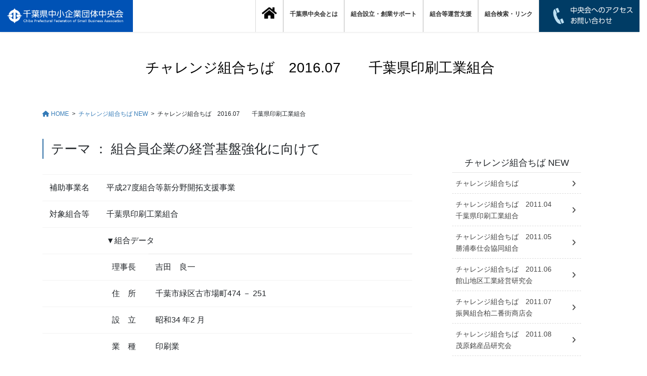

--- FILE ---
content_type: text/html; charset=UTF-8
request_url: https://www.chuokai-chiba.or.jp/chuokai/?page_id=1316
body_size: 27718
content:
<!DOCTYPE html>
<html dir="ltr" lang="ja" prefix="og: https://ogp.me/ns#">
<head>
<meta charset="utf-8">
<meta http-equiv="X-UA-Compatible" content="IE=edge">
<meta name="viewport" content="width=device-width, initial-scale=1">

<title>チャレンジ組合ちば 2016.07 千葉県印刷工業組合 | 千葉県中小企業団体中央会</title>

		<!-- All in One SEO 4.9.2 - aioseo.com -->
	<meta name="description" content="テーマ ： 組合員企業の経営基盤強化に向けて 補助事業名 平成27度組合等新分野開拓支援事業 対象組合等 千葉" />
	<meta name="robots" content="max-image-preview:large" />
	<link rel="canonical" href="https://www.chuokai-chiba.or.jp/chuokai/?page_id=1316" />
	<meta name="generator" content="All in One SEO (AIOSEO) 4.9.2" />
		<meta property="og:locale" content="ja_JP" />
		<meta property="og:site_name" content="千葉県中小企業団体中央会 | 千葉県中小企業団体中央会は、事業協同組合・企業組合・その他組合の設立、中小企業の連携、創業・起業、組織化、組合員企業の経営革新を無料相談・サポート！" />
		<meta property="og:type" content="article" />
		<meta property="og:title" content="チャレンジ組合ちば 2016.07 千葉県印刷工業組合 | 千葉県中小企業団体中央会" />
		<meta property="og:description" content="テーマ ： 組合員企業の経営基盤強化に向けて 補助事業名 平成27度組合等新分野開拓支援事業 対象組合等 千葉" />
		<meta property="og:url" content="https://www.chuokai-chiba.or.jp/chuokai/?page_id=1316" />
		<meta property="article:published_time" content="2017-03-14T04:59:54+00:00" />
		<meta property="article:modified_time" content="2017-03-19T06:00:55+00:00" />
		<meta name="twitter:card" content="summary" />
		<meta name="twitter:title" content="チャレンジ組合ちば 2016.07 千葉県印刷工業組合 | 千葉県中小企業団体中央会" />
		<meta name="twitter:description" content="テーマ ： 組合員企業の経営基盤強化に向けて 補助事業名 平成27度組合等新分野開拓支援事業 対象組合等 千葉" />
		<script type="application/ld+json" class="aioseo-schema">
			{"@context":"https:\/\/schema.org","@graph":[{"@type":"BreadcrumbList","@id":"https:\/\/www.chuokai-chiba.or.jp\/chuokai\/?page_id=1316#breadcrumblist","itemListElement":[{"@type":"ListItem","@id":"https:\/\/www.chuokai-chiba.or.jp\/chuokai#listItem","position":1,"name":"\u30db\u30fc\u30e0","item":"https:\/\/www.chuokai-chiba.or.jp\/chuokai","nextItem":{"@type":"ListItem","@id":"https:\/\/www.chuokai-chiba.or.jp\/chuokai\/?page_id=120#listItem","name":"\u30c1\u30e3\u30ec\u30f3\u30b8\u7d44\u5408\u3061\u3070   NEW"}},{"@type":"ListItem","@id":"https:\/\/www.chuokai-chiba.or.jp\/chuokai\/?page_id=120#listItem","position":2,"name":"\u30c1\u30e3\u30ec\u30f3\u30b8\u7d44\u5408\u3061\u3070   NEW","item":"https:\/\/www.chuokai-chiba.or.jp\/chuokai\/?page_id=120","nextItem":{"@type":"ListItem","@id":"https:\/\/www.chuokai-chiba.or.jp\/chuokai\/?page_id=1316#listItem","name":"\u30c1\u30e3\u30ec\u30f3\u30b8\u7d44\u5408\u3061\u3070\u30002016.07\u3000\u3000\u5343\u8449\u770c\u5370\u5237\u5de5\u696d\u7d44\u5408"},"previousItem":{"@type":"ListItem","@id":"https:\/\/www.chuokai-chiba.or.jp\/chuokai#listItem","name":"\u30db\u30fc\u30e0"}},{"@type":"ListItem","@id":"https:\/\/www.chuokai-chiba.or.jp\/chuokai\/?page_id=1316#listItem","position":3,"name":"\u30c1\u30e3\u30ec\u30f3\u30b8\u7d44\u5408\u3061\u3070\u30002016.07\u3000\u3000\u5343\u8449\u770c\u5370\u5237\u5de5\u696d\u7d44\u5408","previousItem":{"@type":"ListItem","@id":"https:\/\/www.chuokai-chiba.or.jp\/chuokai\/?page_id=120#listItem","name":"\u30c1\u30e3\u30ec\u30f3\u30b8\u7d44\u5408\u3061\u3070   NEW"}}]},{"@type":"Organization","@id":"https:\/\/www.chuokai-chiba.or.jp\/chuokai\/#organization","name":"\u5343\u8449\u770c\u4e2d\u5c0f\u4f01\u696d\u56e3\u4f53\u4e2d\u592e\u4f1a","description":"\u5343\u8449\u770c\u4e2d\u5c0f\u4f01\u696d\u56e3\u4f53\u4e2d\u592e\u4f1a\u306f\u3001\u4e8b\u696d\u5354\u540c\u7d44\u5408\u30fb\u4f01\u696d\u7d44\u5408\u30fb\u305d\u306e\u4ed6\u7d44\u5408\u306e\u8a2d\u7acb\u3001\u4e2d\u5c0f\u4f01\u696d\u306e\u9023\u643a\u3001\u5275\u696d\u30fb\u8d77\u696d\u3001\u7d44\u7e54\u5316\u3001\u7d44\u5408\u54e1\u4f01\u696d\u306e\u7d4c\u55b6\u9769\u65b0\u3092\u7121\u6599\u76f8\u8ac7\u30fb\u30b5\u30dd\u30fc\u30c8\uff01","url":"https:\/\/www.chuokai-chiba.or.jp\/chuokai\/","logo":{"@type":"ImageObject","url":"https:\/\/www.chuokai-chiba.or.jp\/chuokai\/wp-content\/uploads\/2021\/01\/toppage_menulogo.png","@id":"https:\/\/www.chuokai-chiba.or.jp\/chuokai\/?page_id=1316\/#organizationLogo","width":848,"height":204},"image":{"@id":"https:\/\/www.chuokai-chiba.or.jp\/chuokai\/?page_id=1316\/#organizationLogo"}},{"@type":"WebPage","@id":"https:\/\/www.chuokai-chiba.or.jp\/chuokai\/?page_id=1316#webpage","url":"https:\/\/www.chuokai-chiba.or.jp\/chuokai\/?page_id=1316","name":"\u30c1\u30e3\u30ec\u30f3\u30b8\u7d44\u5408\u3061\u3070 2016.07 \u5343\u8449\u770c\u5370\u5237\u5de5\u696d\u7d44\u5408 | \u5343\u8449\u770c\u4e2d\u5c0f\u4f01\u696d\u56e3\u4f53\u4e2d\u592e\u4f1a","description":"\u30c6\u30fc\u30de \uff1a \u7d44\u5408\u54e1\u4f01\u696d\u306e\u7d4c\u55b6\u57fa\u76e4\u5f37\u5316\u306b\u5411\u3051\u3066 \u88dc\u52a9\u4e8b\u696d\u540d \u5e73\u621027\u5ea6\u7d44\u5408\u7b49\u65b0\u5206\u91ce\u958b\u62d3\u652f\u63f4\u4e8b\u696d \u5bfe\u8c61\u7d44\u5408\u7b49 \u5343\u8449","inLanguage":"ja","isPartOf":{"@id":"https:\/\/www.chuokai-chiba.or.jp\/chuokai\/#website"},"breadcrumb":{"@id":"https:\/\/www.chuokai-chiba.or.jp\/chuokai\/?page_id=1316#breadcrumblist"},"datePublished":"2017-03-14T13:59:54+09:00","dateModified":"2017-03-19T15:00:55+09:00"},{"@type":"WebSite","@id":"https:\/\/www.chuokai-chiba.or.jp\/chuokai\/#website","url":"https:\/\/www.chuokai-chiba.or.jp\/chuokai\/","name":"\u5343\u8449\u770c\u4e2d\u5c0f\u4f01\u696d\u56e3\u4f53\u4e2d\u592e\u4f1a","description":"\u5343\u8449\u770c\u4e2d\u5c0f\u4f01\u696d\u56e3\u4f53\u4e2d\u592e\u4f1a\u306f\u3001\u4e8b\u696d\u5354\u540c\u7d44\u5408\u30fb\u4f01\u696d\u7d44\u5408\u30fb\u305d\u306e\u4ed6\u7d44\u5408\u306e\u8a2d\u7acb\u3001\u4e2d\u5c0f\u4f01\u696d\u306e\u9023\u643a\u3001\u5275\u696d\u30fb\u8d77\u696d\u3001\u7d44\u7e54\u5316\u3001\u7d44\u5408\u54e1\u4f01\u696d\u306e\u7d4c\u55b6\u9769\u65b0\u3092\u7121\u6599\u76f8\u8ac7\u30fb\u30b5\u30dd\u30fc\u30c8\uff01","inLanguage":"ja","publisher":{"@id":"https:\/\/www.chuokai-chiba.or.jp\/chuokai\/#organization"}}]}
		</script>
		<!-- All in One SEO -->

<link rel='dns-prefetch' href='//cdn.jsdelivr.net' />
<link rel="alternate" type="application/rss+xml" title="千葉県中小企業団体中央会 &raquo; フィード" href="https://www.chuokai-chiba.or.jp/chuokai/?feed=rss2" />
<link rel="alternate" type="application/rss+xml" title="千葉県中小企業団体中央会 &raquo; コメントフィード" href="https://www.chuokai-chiba.or.jp/chuokai/?feed=comments-rss2" />
<link rel="alternate" title="oEmbed (JSON)" type="application/json+oembed" href="https://www.chuokai-chiba.or.jp/chuokai/index.php?rest_route=%2Foembed%2F1.0%2Fembed&#038;url=https%3A%2F%2Fwww.chuokai-chiba.or.jp%2Fchuokai%2F%3Fpage_id%3D1316" />
<link rel="alternate" title="oEmbed (XML)" type="text/xml+oembed" href="https://www.chuokai-chiba.or.jp/chuokai/index.php?rest_route=%2Foembed%2F1.0%2Fembed&#038;url=https%3A%2F%2Fwww.chuokai-chiba.or.jp%2Fchuokai%2F%3Fpage_id%3D1316&#038;format=xml" />
<meta name="description" content="テーマ ： 組合員企業の経営基盤強化に向けて補助事業名平成27度組合等新分野開拓支援事業対象組合等千葉県印刷工業組合&nbsp;▼組合データ&nbsp;理事長吉田　良一&nbsp;住　所千葉市緑区古市場町474 － 251&nbsp;設　立昭和34 年2 月&nbsp;業　種印刷業&nbsp;会　員35人担当部署" /><style id='wp-img-auto-sizes-contain-inline-css' type='text/css'>
img:is([sizes=auto i],[sizes^="auto," i]){contain-intrinsic-size:3000px 1500px}
/*# sourceURL=wp-img-auto-sizes-contain-inline-css */
</style>
<link rel='stylesheet' id='vkExUnit_common_style-css' href='https://www.chuokai-chiba.or.jp/chuokai/wp-content/plugins/vk-all-in-one-expansion-unit/assets/css/vkExUnit_style.css?ver=9.113.0.1' type='text/css' media='all' />
<style id='vkExUnit_common_style-inline-css' type='text/css'>
:root {--ver_page_top_button_url:url(https://www.chuokai-chiba.or.jp/chuokai/wp-content/plugins/vk-all-in-one-expansion-unit/assets/images/to-top-btn-icon.svg);}@font-face {font-weight: normal;font-style: normal;font-family: "vk_sns";src: url("https://www.chuokai-chiba.or.jp/chuokai/wp-content/plugins/vk-all-in-one-expansion-unit/inc/sns/icons/fonts/vk_sns.eot?-bq20cj");src: url("https://www.chuokai-chiba.or.jp/chuokai/wp-content/plugins/vk-all-in-one-expansion-unit/inc/sns/icons/fonts/vk_sns.eot?#iefix-bq20cj") format("embedded-opentype"),url("https://www.chuokai-chiba.or.jp/chuokai/wp-content/plugins/vk-all-in-one-expansion-unit/inc/sns/icons/fonts/vk_sns.woff?-bq20cj") format("woff"),url("https://www.chuokai-chiba.or.jp/chuokai/wp-content/plugins/vk-all-in-one-expansion-unit/inc/sns/icons/fonts/vk_sns.ttf?-bq20cj") format("truetype"),url("https://www.chuokai-chiba.or.jp/chuokai/wp-content/plugins/vk-all-in-one-expansion-unit/inc/sns/icons/fonts/vk_sns.svg?-bq20cj#vk_sns") format("svg");}
.veu_promotion-alert__content--text {border: 1px solid rgba(0,0,0,0.125);padding: 0.5em 1em;border-radius: var(--vk-size-radius);margin-bottom: var(--vk-margin-block-bottom);font-size: 0.875rem;}/* Alert Content部分に段落タグを入れた場合に最後の段落の余白を0にする */.veu_promotion-alert__content--text p:last-of-type{margin-bottom:0;margin-top: 0;}
/*# sourceURL=vkExUnit_common_style-inline-css */
</style>
<style id='wp-emoji-styles-inline-css' type='text/css'>

	img.wp-smiley, img.emoji {
		display: inline !important;
		border: none !important;
		box-shadow: none !important;
		height: 1em !important;
		width: 1em !important;
		margin: 0 0.07em !important;
		vertical-align: -0.1em !important;
		background: none !important;
		padding: 0 !important;
	}
/*# sourceURL=wp-emoji-styles-inline-css */
</style>
<style id='wp-block-library-inline-css' type='text/css'>
:root{--wp-block-synced-color:#7a00df;--wp-block-synced-color--rgb:122,0,223;--wp-bound-block-color:var(--wp-block-synced-color);--wp-editor-canvas-background:#ddd;--wp-admin-theme-color:#007cba;--wp-admin-theme-color--rgb:0,124,186;--wp-admin-theme-color-darker-10:#006ba1;--wp-admin-theme-color-darker-10--rgb:0,107,160.5;--wp-admin-theme-color-darker-20:#005a87;--wp-admin-theme-color-darker-20--rgb:0,90,135;--wp-admin-border-width-focus:2px}@media (min-resolution:192dpi){:root{--wp-admin-border-width-focus:1.5px}}.wp-element-button{cursor:pointer}:root .has-very-light-gray-background-color{background-color:#eee}:root .has-very-dark-gray-background-color{background-color:#313131}:root .has-very-light-gray-color{color:#eee}:root .has-very-dark-gray-color{color:#313131}:root .has-vivid-green-cyan-to-vivid-cyan-blue-gradient-background{background:linear-gradient(135deg,#00d084,#0693e3)}:root .has-purple-crush-gradient-background{background:linear-gradient(135deg,#34e2e4,#4721fb 50%,#ab1dfe)}:root .has-hazy-dawn-gradient-background{background:linear-gradient(135deg,#faaca8,#dad0ec)}:root .has-subdued-olive-gradient-background{background:linear-gradient(135deg,#fafae1,#67a671)}:root .has-atomic-cream-gradient-background{background:linear-gradient(135deg,#fdd79a,#004a59)}:root .has-nightshade-gradient-background{background:linear-gradient(135deg,#330968,#31cdcf)}:root .has-midnight-gradient-background{background:linear-gradient(135deg,#020381,#2874fc)}:root{--wp--preset--font-size--normal:16px;--wp--preset--font-size--huge:42px}.has-regular-font-size{font-size:1em}.has-larger-font-size{font-size:2.625em}.has-normal-font-size{font-size:var(--wp--preset--font-size--normal)}.has-huge-font-size{font-size:var(--wp--preset--font-size--huge)}.has-text-align-center{text-align:center}.has-text-align-left{text-align:left}.has-text-align-right{text-align:right}.has-fit-text{white-space:nowrap!important}#end-resizable-editor-section{display:none}.aligncenter{clear:both}.items-justified-left{justify-content:flex-start}.items-justified-center{justify-content:center}.items-justified-right{justify-content:flex-end}.items-justified-space-between{justify-content:space-between}.screen-reader-text{border:0;clip-path:inset(50%);height:1px;margin:-1px;overflow:hidden;padding:0;position:absolute;width:1px;word-wrap:normal!important}.screen-reader-text:focus{background-color:#ddd;clip-path:none;color:#444;display:block;font-size:1em;height:auto;left:5px;line-height:normal;padding:15px 23px 14px;text-decoration:none;top:5px;width:auto;z-index:100000}html :where(.has-border-color){border-style:solid}html :where([style*=border-top-color]){border-top-style:solid}html :where([style*=border-right-color]){border-right-style:solid}html :where([style*=border-bottom-color]){border-bottom-style:solid}html :where([style*=border-left-color]){border-left-style:solid}html :where([style*=border-width]){border-style:solid}html :where([style*=border-top-width]){border-top-style:solid}html :where([style*=border-right-width]){border-right-style:solid}html :where([style*=border-bottom-width]){border-bottom-style:solid}html :where([style*=border-left-width]){border-left-style:solid}html :where(img[class*=wp-image-]){height:auto;max-width:100%}:where(figure){margin:0 0 1em}html :where(.is-position-sticky){--wp-admin--admin-bar--position-offset:var(--wp-admin--admin-bar--height,0px)}@media screen and (max-width:600px){html :where(.is-position-sticky){--wp-admin--admin-bar--position-offset:0px}}
.vk-cols--reverse{flex-direction:row-reverse}.vk-cols--hasbtn{margin-bottom:0}.vk-cols--hasbtn>.row>.vk_gridColumn_item,.vk-cols--hasbtn>.wp-block-column{position:relative;padding-bottom:3em}.vk-cols--hasbtn>.row>.vk_gridColumn_item>.wp-block-buttons,.vk-cols--hasbtn>.row>.vk_gridColumn_item>.vk_button,.vk-cols--hasbtn>.wp-block-column>.wp-block-buttons,.vk-cols--hasbtn>.wp-block-column>.vk_button{position:absolute;bottom:0;width:100%}.vk-cols--fit.wp-block-columns{gap:0}.vk-cols--fit.wp-block-columns,.vk-cols--fit.wp-block-columns:not(.is-not-stacked-on-mobile){margin-top:0;margin-bottom:0;justify-content:space-between}.vk-cols--fit.wp-block-columns>.wp-block-column *:last-child,.vk-cols--fit.wp-block-columns:not(.is-not-stacked-on-mobile)>.wp-block-column *:last-child{margin-bottom:0}.vk-cols--fit.wp-block-columns>.wp-block-column>.wp-block-cover,.vk-cols--fit.wp-block-columns:not(.is-not-stacked-on-mobile)>.wp-block-column>.wp-block-cover{margin-top:0}.vk-cols--fit.wp-block-columns.has-background,.vk-cols--fit.wp-block-columns:not(.is-not-stacked-on-mobile).has-background{padding:0}@media(max-width: 599px){.vk-cols--fit.wp-block-columns:not(.has-background)>.wp-block-column:not(.has-background),.vk-cols--fit.wp-block-columns:not(.is-not-stacked-on-mobile):not(.has-background)>.wp-block-column:not(.has-background){padding-left:0 !important;padding-right:0 !important}}@media(min-width: 782px){.vk-cols--fit.wp-block-columns .block-editor-block-list__block.wp-block-column:not(:first-child),.vk-cols--fit.wp-block-columns>.wp-block-column:not(:first-child),.vk-cols--fit.wp-block-columns:not(.is-not-stacked-on-mobile) .block-editor-block-list__block.wp-block-column:not(:first-child),.vk-cols--fit.wp-block-columns:not(.is-not-stacked-on-mobile)>.wp-block-column:not(:first-child){margin-left:0}}@media(min-width: 600px)and (max-width: 781px){.vk-cols--fit.wp-block-columns .wp-block-column:nth-child(2n),.vk-cols--fit.wp-block-columns:not(.is-not-stacked-on-mobile) .wp-block-column:nth-child(2n){margin-left:0}.vk-cols--fit.wp-block-columns .wp-block-column:not(:only-child),.vk-cols--fit.wp-block-columns:not(.is-not-stacked-on-mobile) .wp-block-column:not(:only-child){flex-basis:50% !important}}.vk-cols--fit--gap1.wp-block-columns{gap:1px}@media(min-width: 600px)and (max-width: 781px){.vk-cols--fit--gap1.wp-block-columns .wp-block-column:not(:only-child){flex-basis:calc(50% - 1px) !important}}.vk-cols--fit.vk-cols--grid>.block-editor-block-list__block,.vk-cols--fit.vk-cols--grid>.wp-block-column,.vk-cols--fit.vk-cols--grid:not(.is-not-stacked-on-mobile)>.block-editor-block-list__block,.vk-cols--fit.vk-cols--grid:not(.is-not-stacked-on-mobile)>.wp-block-column{flex-basis:50%;box-sizing:border-box}@media(max-width: 599px){.vk-cols--fit.vk-cols--grid.vk-cols--grid--alignfull>.wp-block-column:nth-child(2)>.wp-block-cover,.vk-cols--fit.vk-cols--grid.vk-cols--grid--alignfull>.wp-block-column:nth-child(2)>.vk_outer,.vk-cols--fit.vk-cols--grid:not(.is-not-stacked-on-mobile).vk-cols--grid--alignfull>.wp-block-column:nth-child(2)>.wp-block-cover,.vk-cols--fit.vk-cols--grid:not(.is-not-stacked-on-mobile).vk-cols--grid--alignfull>.wp-block-column:nth-child(2)>.vk_outer{width:100vw;margin-right:calc((100% - 100vw)/2);margin-left:calc((100% - 100vw)/2)}}@media(min-width: 600px){.vk-cols--fit.vk-cols--grid.vk-cols--grid--alignfull>.wp-block-column:nth-child(2)>.wp-block-cover,.vk-cols--fit.vk-cols--grid.vk-cols--grid--alignfull>.wp-block-column:nth-child(2)>.vk_outer,.vk-cols--fit.vk-cols--grid:not(.is-not-stacked-on-mobile).vk-cols--grid--alignfull>.wp-block-column:nth-child(2)>.wp-block-cover,.vk-cols--fit.vk-cols--grid:not(.is-not-stacked-on-mobile).vk-cols--grid--alignfull>.wp-block-column:nth-child(2)>.vk_outer{margin-right:calc(100% - 50vw);width:50vw}}@media(min-width: 600px){.vk-cols--fit.vk-cols--grid.vk-cols--grid--alignfull.vk-cols--reverse>.wp-block-column,.vk-cols--fit.vk-cols--grid:not(.is-not-stacked-on-mobile).vk-cols--grid--alignfull.vk-cols--reverse>.wp-block-column{margin-left:0;margin-right:0}.vk-cols--fit.vk-cols--grid.vk-cols--grid--alignfull.vk-cols--reverse>.wp-block-column:nth-child(2)>.wp-block-cover,.vk-cols--fit.vk-cols--grid.vk-cols--grid--alignfull.vk-cols--reverse>.wp-block-column:nth-child(2)>.vk_outer,.vk-cols--fit.vk-cols--grid:not(.is-not-stacked-on-mobile).vk-cols--grid--alignfull.vk-cols--reverse>.wp-block-column:nth-child(2)>.wp-block-cover,.vk-cols--fit.vk-cols--grid:not(.is-not-stacked-on-mobile).vk-cols--grid--alignfull.vk-cols--reverse>.wp-block-column:nth-child(2)>.vk_outer{margin-left:calc(100% - 50vw)}}.vk-cols--menu h2,.vk-cols--menu h3,.vk-cols--menu h4,.vk-cols--menu h5{margin-bottom:.2em;text-shadow:#000 0 0 10px}.vk-cols--menu h2:first-child,.vk-cols--menu h3:first-child,.vk-cols--menu h4:first-child,.vk-cols--menu h5:first-child{margin-top:0}.vk-cols--menu p{margin-bottom:1rem;text-shadow:#000 0 0 10px}.vk-cols--menu .wp-block-cover__inner-container:last-child{margin-bottom:0}.vk-cols--fitbnrs .wp-block-column .wp-block-cover:hover img{filter:unset}.vk-cols--fitbnrs .wp-block-column .wp-block-cover:hover{background-color:unset}.vk-cols--fitbnrs .wp-block-column .wp-block-cover:hover .wp-block-cover__image-background{filter:unset !important}.vk-cols--fitbnrs .wp-block-cover .wp-block-cover__inner-container{position:absolute;height:100%;width:100%}.vk-cols--fitbnrs .vk_button{height:100%;margin:0}.vk-cols--fitbnrs .vk_button .vk_button_btn,.vk-cols--fitbnrs .vk_button .btn{height:100%;width:100%;border:none;box-shadow:none;background-color:unset !important;transition:unset}.vk-cols--fitbnrs .vk_button .vk_button_btn:hover,.vk-cols--fitbnrs .vk_button .btn:hover{transition:unset}.vk-cols--fitbnrs .vk_button .vk_button_btn:after,.vk-cols--fitbnrs .vk_button .btn:after{border:none}.vk-cols--fitbnrs .vk_button .vk_button_link_txt{width:100%;position:absolute;top:50%;left:50%;transform:translateY(-50%) translateX(-50%);font-size:2rem;text-shadow:#000 0 0 10px}.vk-cols--fitbnrs .vk_button .vk_button_link_subCaption{width:100%;position:absolute;top:calc(50% + 2.2em);left:50%;transform:translateY(-50%) translateX(-50%);text-shadow:#000 0 0 10px}@media(min-width: 992px){.vk-cols--media.wp-block-columns{gap:3rem}}.vk-fit-map figure{margin-bottom:0}.vk-fit-map iframe{position:relative;margin-bottom:0;display:block;max-height:400px;width:100vw}.vk-fit-map:is(.alignfull,.alignwide) div{max-width:100%}.vk-table--th--width25 :where(tr>*:first-child){width:25%}.vk-table--th--width30 :where(tr>*:first-child){width:30%}.vk-table--th--width35 :where(tr>*:first-child){width:35%}.vk-table--th--width40 :where(tr>*:first-child){width:40%}.vk-table--th--bg-bright :where(tr>*:first-child){background-color:var(--wp--preset--color--bg-secondary, rgba(0, 0, 0, 0.05))}@media(max-width: 599px){.vk-table--mobile-block :is(th,td){width:100%;display:block}.vk-table--mobile-block.wp-block-table table :is(th,td){border-top:none}}.vk-table--width--th25 :where(tr>*:first-child){width:25%}.vk-table--width--th30 :where(tr>*:first-child){width:30%}.vk-table--width--th35 :where(tr>*:first-child){width:35%}.vk-table--width--th40 :where(tr>*:first-child){width:40%}.no-margin{margin:0}@media(max-width: 599px){.wp-block-image.vk-aligncenter--mobile>.alignright{float:none;margin-left:auto;margin-right:auto}.vk-no-padding-horizontal--mobile{padding-left:0 !important;padding-right:0 !important}}
/* VK Color Palettes */

/*# sourceURL=wp-block-library-inline-css */
</style><style id='global-styles-inline-css' type='text/css'>
:root{--wp--preset--aspect-ratio--square: 1;--wp--preset--aspect-ratio--4-3: 4/3;--wp--preset--aspect-ratio--3-4: 3/4;--wp--preset--aspect-ratio--3-2: 3/2;--wp--preset--aspect-ratio--2-3: 2/3;--wp--preset--aspect-ratio--16-9: 16/9;--wp--preset--aspect-ratio--9-16: 9/16;--wp--preset--color--black: #000000;--wp--preset--color--cyan-bluish-gray: #abb8c3;--wp--preset--color--white: #ffffff;--wp--preset--color--pale-pink: #f78da7;--wp--preset--color--vivid-red: #cf2e2e;--wp--preset--color--luminous-vivid-orange: #ff6900;--wp--preset--color--luminous-vivid-amber: #fcb900;--wp--preset--color--light-green-cyan: #7bdcb5;--wp--preset--color--vivid-green-cyan: #00d084;--wp--preset--color--pale-cyan-blue: #8ed1fc;--wp--preset--color--vivid-cyan-blue: #0693e3;--wp--preset--color--vivid-purple: #9b51e0;--wp--preset--gradient--vivid-cyan-blue-to-vivid-purple: linear-gradient(135deg,rgb(6,147,227) 0%,rgb(155,81,224) 100%);--wp--preset--gradient--light-green-cyan-to-vivid-green-cyan: linear-gradient(135deg,rgb(122,220,180) 0%,rgb(0,208,130) 100%);--wp--preset--gradient--luminous-vivid-amber-to-luminous-vivid-orange: linear-gradient(135deg,rgb(252,185,0) 0%,rgb(255,105,0) 100%);--wp--preset--gradient--luminous-vivid-orange-to-vivid-red: linear-gradient(135deg,rgb(255,105,0) 0%,rgb(207,46,46) 100%);--wp--preset--gradient--very-light-gray-to-cyan-bluish-gray: linear-gradient(135deg,rgb(238,238,238) 0%,rgb(169,184,195) 100%);--wp--preset--gradient--cool-to-warm-spectrum: linear-gradient(135deg,rgb(74,234,220) 0%,rgb(151,120,209) 20%,rgb(207,42,186) 40%,rgb(238,44,130) 60%,rgb(251,105,98) 80%,rgb(254,248,76) 100%);--wp--preset--gradient--blush-light-purple: linear-gradient(135deg,rgb(255,206,236) 0%,rgb(152,150,240) 100%);--wp--preset--gradient--blush-bordeaux: linear-gradient(135deg,rgb(254,205,165) 0%,rgb(254,45,45) 50%,rgb(107,0,62) 100%);--wp--preset--gradient--luminous-dusk: linear-gradient(135deg,rgb(255,203,112) 0%,rgb(199,81,192) 50%,rgb(65,88,208) 100%);--wp--preset--gradient--pale-ocean: linear-gradient(135deg,rgb(255,245,203) 0%,rgb(182,227,212) 50%,rgb(51,167,181) 100%);--wp--preset--gradient--electric-grass: linear-gradient(135deg,rgb(202,248,128) 0%,rgb(113,206,126) 100%);--wp--preset--gradient--midnight: linear-gradient(135deg,rgb(2,3,129) 0%,rgb(40,116,252) 100%);--wp--preset--font-size--small: 13px;--wp--preset--font-size--medium: 20px;--wp--preset--font-size--large: 36px;--wp--preset--font-size--x-large: 42px;--wp--preset--spacing--20: 0.44rem;--wp--preset--spacing--30: 0.67rem;--wp--preset--spacing--40: 1rem;--wp--preset--spacing--50: 1.5rem;--wp--preset--spacing--60: 2.25rem;--wp--preset--spacing--70: 3.38rem;--wp--preset--spacing--80: 5.06rem;--wp--preset--shadow--natural: 6px 6px 9px rgba(0, 0, 0, 0.2);--wp--preset--shadow--deep: 12px 12px 50px rgba(0, 0, 0, 0.4);--wp--preset--shadow--sharp: 6px 6px 0px rgba(0, 0, 0, 0.2);--wp--preset--shadow--outlined: 6px 6px 0px -3px rgb(255, 255, 255), 6px 6px rgb(0, 0, 0);--wp--preset--shadow--crisp: 6px 6px 0px rgb(0, 0, 0);}:where(.is-layout-flex){gap: 0.5em;}:where(.is-layout-grid){gap: 0.5em;}body .is-layout-flex{display: flex;}.is-layout-flex{flex-wrap: wrap;align-items: center;}.is-layout-flex > :is(*, div){margin: 0;}body .is-layout-grid{display: grid;}.is-layout-grid > :is(*, div){margin: 0;}:where(.wp-block-columns.is-layout-flex){gap: 2em;}:where(.wp-block-columns.is-layout-grid){gap: 2em;}:where(.wp-block-post-template.is-layout-flex){gap: 1.25em;}:where(.wp-block-post-template.is-layout-grid){gap: 1.25em;}.has-black-color{color: var(--wp--preset--color--black) !important;}.has-cyan-bluish-gray-color{color: var(--wp--preset--color--cyan-bluish-gray) !important;}.has-white-color{color: var(--wp--preset--color--white) !important;}.has-pale-pink-color{color: var(--wp--preset--color--pale-pink) !important;}.has-vivid-red-color{color: var(--wp--preset--color--vivid-red) !important;}.has-luminous-vivid-orange-color{color: var(--wp--preset--color--luminous-vivid-orange) !important;}.has-luminous-vivid-amber-color{color: var(--wp--preset--color--luminous-vivid-amber) !important;}.has-light-green-cyan-color{color: var(--wp--preset--color--light-green-cyan) !important;}.has-vivid-green-cyan-color{color: var(--wp--preset--color--vivid-green-cyan) !important;}.has-pale-cyan-blue-color{color: var(--wp--preset--color--pale-cyan-blue) !important;}.has-vivid-cyan-blue-color{color: var(--wp--preset--color--vivid-cyan-blue) !important;}.has-vivid-purple-color{color: var(--wp--preset--color--vivid-purple) !important;}.has-black-background-color{background-color: var(--wp--preset--color--black) !important;}.has-cyan-bluish-gray-background-color{background-color: var(--wp--preset--color--cyan-bluish-gray) !important;}.has-white-background-color{background-color: var(--wp--preset--color--white) !important;}.has-pale-pink-background-color{background-color: var(--wp--preset--color--pale-pink) !important;}.has-vivid-red-background-color{background-color: var(--wp--preset--color--vivid-red) !important;}.has-luminous-vivid-orange-background-color{background-color: var(--wp--preset--color--luminous-vivid-orange) !important;}.has-luminous-vivid-amber-background-color{background-color: var(--wp--preset--color--luminous-vivid-amber) !important;}.has-light-green-cyan-background-color{background-color: var(--wp--preset--color--light-green-cyan) !important;}.has-vivid-green-cyan-background-color{background-color: var(--wp--preset--color--vivid-green-cyan) !important;}.has-pale-cyan-blue-background-color{background-color: var(--wp--preset--color--pale-cyan-blue) !important;}.has-vivid-cyan-blue-background-color{background-color: var(--wp--preset--color--vivid-cyan-blue) !important;}.has-vivid-purple-background-color{background-color: var(--wp--preset--color--vivid-purple) !important;}.has-black-border-color{border-color: var(--wp--preset--color--black) !important;}.has-cyan-bluish-gray-border-color{border-color: var(--wp--preset--color--cyan-bluish-gray) !important;}.has-white-border-color{border-color: var(--wp--preset--color--white) !important;}.has-pale-pink-border-color{border-color: var(--wp--preset--color--pale-pink) !important;}.has-vivid-red-border-color{border-color: var(--wp--preset--color--vivid-red) !important;}.has-luminous-vivid-orange-border-color{border-color: var(--wp--preset--color--luminous-vivid-orange) !important;}.has-luminous-vivid-amber-border-color{border-color: var(--wp--preset--color--luminous-vivid-amber) !important;}.has-light-green-cyan-border-color{border-color: var(--wp--preset--color--light-green-cyan) !important;}.has-vivid-green-cyan-border-color{border-color: var(--wp--preset--color--vivid-green-cyan) !important;}.has-pale-cyan-blue-border-color{border-color: var(--wp--preset--color--pale-cyan-blue) !important;}.has-vivid-cyan-blue-border-color{border-color: var(--wp--preset--color--vivid-cyan-blue) !important;}.has-vivid-purple-border-color{border-color: var(--wp--preset--color--vivid-purple) !important;}.has-vivid-cyan-blue-to-vivid-purple-gradient-background{background: var(--wp--preset--gradient--vivid-cyan-blue-to-vivid-purple) !important;}.has-light-green-cyan-to-vivid-green-cyan-gradient-background{background: var(--wp--preset--gradient--light-green-cyan-to-vivid-green-cyan) !important;}.has-luminous-vivid-amber-to-luminous-vivid-orange-gradient-background{background: var(--wp--preset--gradient--luminous-vivid-amber-to-luminous-vivid-orange) !important;}.has-luminous-vivid-orange-to-vivid-red-gradient-background{background: var(--wp--preset--gradient--luminous-vivid-orange-to-vivid-red) !important;}.has-very-light-gray-to-cyan-bluish-gray-gradient-background{background: var(--wp--preset--gradient--very-light-gray-to-cyan-bluish-gray) !important;}.has-cool-to-warm-spectrum-gradient-background{background: var(--wp--preset--gradient--cool-to-warm-spectrum) !important;}.has-blush-light-purple-gradient-background{background: var(--wp--preset--gradient--blush-light-purple) !important;}.has-blush-bordeaux-gradient-background{background: var(--wp--preset--gradient--blush-bordeaux) !important;}.has-luminous-dusk-gradient-background{background: var(--wp--preset--gradient--luminous-dusk) !important;}.has-pale-ocean-gradient-background{background: var(--wp--preset--gradient--pale-ocean) !important;}.has-electric-grass-gradient-background{background: var(--wp--preset--gradient--electric-grass) !important;}.has-midnight-gradient-background{background: var(--wp--preset--gradient--midnight) !important;}.has-small-font-size{font-size: var(--wp--preset--font-size--small) !important;}.has-medium-font-size{font-size: var(--wp--preset--font-size--medium) !important;}.has-large-font-size{font-size: var(--wp--preset--font-size--large) !important;}.has-x-large-font-size{font-size: var(--wp--preset--font-size--x-large) !important;}
/*# sourceURL=global-styles-inline-css */
</style>

<style id='classic-theme-styles-inline-css' type='text/css'>
/*! This file is auto-generated */
.wp-block-button__link{color:#fff;background-color:#32373c;border-radius:9999px;box-shadow:none;text-decoration:none;padding:calc(.667em + 2px) calc(1.333em + 2px);font-size:1.125em}.wp-block-file__button{background:#32373c;color:#fff;text-decoration:none}
/*# sourceURL=/wp-includes/css/classic-themes.min.css */
</style>
<link rel='stylesheet' id='ccchildpagescss-css' href='https://www.chuokai-chiba.or.jp/chuokai/wp-content/plugins/cc-child-pages/includes/css/styles.css?ver=1.43' type='text/css' media='all' />
<link rel='stylesheet' id='ccchildpagesskincss-css' href='https://www.chuokai-chiba.or.jp/chuokai/wp-content/plugins/cc-child-pages/includes/css/skins.css?ver=1.43' type='text/css' media='all' />
<link rel='stylesheet' id='vk-swiper-style-css' href='https://www.chuokai-chiba.or.jp/chuokai/wp-content/plugins/vk-blocks-pro/vendor/vektor-inc/vk-swiper/src/assets/css/swiper-bundle.min.css?ver=11.0.2' type='text/css' media='all' />
<link rel='stylesheet' id='bootstrap-4-style-css' href='https://www.chuokai-chiba.or.jp/chuokai/wp-content/themes/lightning-pro/library/bootstrap-4/css/bootstrap.min.css?ver=4.5.0' type='text/css' media='all' />
<link rel='stylesheet' id='lightning-common-style-css' href='https://www.chuokai-chiba.or.jp/chuokai/wp-content/themes/lightning-pro/assets/css/common.css?ver=8.23.10' type='text/css' media='all' />
<style id='lightning-common-style-inline-css' type='text/css'>
/* vk-mobile-nav */:root {--vk-mobile-nav-menu-btn-bg-src: url("https://www.chuokai-chiba.or.jp/chuokai/wp-content/themes/lightning-pro/inc/vk-mobile-nav/package/images/vk-menu-btn-black.svg");--vk-mobile-nav-menu-btn-close-bg-src: url("https://www.chuokai-chiba.or.jp/chuokai/wp-content/themes/lightning-pro/inc/vk-mobile-nav/package/images/vk-menu-close-black.svg");--vk-menu-acc-icon-open-black-bg-src: url("https://www.chuokai-chiba.or.jp/chuokai/wp-content/themes/lightning-pro/inc/vk-mobile-nav/package/images/vk-menu-acc-icon-open-black.svg");--vk-menu-acc-icon-open-white-bg-src: url("https://www.chuokai-chiba.or.jp/chuokai/wp-content/themes/lightning-pro/inc/vk-mobile-nav/package/images/vk-menu-acc-icon-open-white.svg");--vk-menu-acc-icon-close-black-bg-src: url("https://www.chuokai-chiba.or.jp/chuokai/wp-content/themes/lightning-pro/inc/vk-mobile-nav/package/images/vk-menu-close-black.svg");--vk-menu-acc-icon-close-white-bg-src: url("https://www.chuokai-chiba.or.jp/chuokai/wp-content/themes/lightning-pro/inc/vk-mobile-nav/package/images/vk-menu-close-white.svg");}
/*# sourceURL=lightning-common-style-inline-css */
</style>
<link rel='stylesheet' id='lightning-design-style-css' href='https://www.chuokai-chiba.or.jp/chuokai/wp-content/plugins/lightning-skin-pale/bs4/css/style.css?ver=8.2.2' type='text/css' media='all' />
<style id='lightning-design-style-inline-css' type='text/css'>
:root {--color-key:#337ab7;--wp--preset--color--vk-color-primary:#337ab7;--color-key-dark:#2e6da4;}
a { color:#337ab7; }
/* page header */.page-header{ position:relative;color:#020202;text-align:center;}
.vk-campaign-text{background:#eab010;color:#fff;}.vk-campaign-text_btn,.vk-campaign-text_btn:link,.vk-campaign-text_btn:visited,.vk-campaign-text_btn:focus,.vk-campaign-text_btn:active{background:#fff;color:#4c4c4c;}a.vk-campaign-text_btn:hover{background:#eab010;color:#fff;}.vk-campaign-text_link,.vk-campaign-text_link:link,.vk-campaign-text_link:hover,.vk-campaign-text_link:visited,.vk-campaign-text_link:active,.vk-campaign-text_link:focus{color:#fff;}
/*# sourceURL=lightning-design-style-inline-css */
</style>
<link rel='stylesheet' id='vk-font-awesome-css' href='https://www.chuokai-chiba.or.jp/chuokai/wp-content/themes/lightning-pro/vendor/vektor-inc/font-awesome-versions/src/versions/6/css/all.min.css?ver=6.4.2' type='text/css' media='all' />
<link rel='stylesheet' id='vk-blocks-build-css-css' href='https://www.chuokai-chiba.or.jp/chuokai/wp-content/plugins/vk-blocks-pro/build/block-build.css?ver=1.104.0.0' type='text/css' media='all' />
<style id='vk-blocks-build-css-inline-css' type='text/css'>
:root {--vk_flow-arrow: url(https://www.chuokai-chiba.or.jp/chuokai/wp-content/plugins/vk-blocks-pro/inc/vk-blocks/images/arrow_bottom.svg);--vk_image-mask-circle: url(https://www.chuokai-chiba.or.jp/chuokai/wp-content/plugins/vk-blocks-pro/inc/vk-blocks/images/circle.svg);--vk_image-mask-wave01: url(https://www.chuokai-chiba.or.jp/chuokai/wp-content/plugins/vk-blocks-pro/inc/vk-blocks/images/wave01.svg);--vk_image-mask-wave02: url(https://www.chuokai-chiba.or.jp/chuokai/wp-content/plugins/vk-blocks-pro/inc/vk-blocks/images/wave02.svg);--vk_image-mask-wave03: url(https://www.chuokai-chiba.or.jp/chuokai/wp-content/plugins/vk-blocks-pro/inc/vk-blocks/images/wave03.svg);--vk_image-mask-wave04: url(https://www.chuokai-chiba.or.jp/chuokai/wp-content/plugins/vk-blocks-pro/inc/vk-blocks/images/wave04.svg);}

	:root {

		--vk-balloon-border-width:1px;

		--vk-balloon-speech-offset:-12px;
	}
	
/*# sourceURL=vk-blocks-build-css-inline-css */
</style>
<link rel='stylesheet' id='lightning-late-load-style-css' href='https://www.chuokai-chiba.or.jp/chuokai/wp-content/plugins/lightning-skin-pale/bs4/css/style-late.css?ver=8.2.2' type='text/css' media='all' />
<link rel='stylesheet' id='veu-cta-css' href='https://www.chuokai-chiba.or.jp/chuokai/wp-content/plugins/vk-all-in-one-expansion-unit/inc/call-to-action/package/assets/css/style.css?ver=9.113.0.1' type='text/css' media='all' />
<link rel='stylesheet' id='lightning-pale-icons-css' href='https://www.chuokai-chiba.or.jp/chuokai/wp-content/plugins/lightning-skin-pale/icons/style.css?ver=8.2.2' type='text/css' media='all' />
<link rel='stylesheet' id='lightning-theme-style-css' href='https://www.chuokai-chiba.or.jp/chuokai/wp-content/themes/lightning-pro-child-sample/style.css?ver=8.23.10' type='text/css' media='all' />
<link rel='stylesheet' id='vk-mobile-fix-nav-css' href='https://www.chuokai-chiba.or.jp/chuokai/wp-content/themes/lightning-pro/inc/vk-mobile-fix-nav/package/css/vk-mobile-fix-nav.css?ver=0.0.0' type='text/css' media='all' />
<link rel='stylesheet' id='vk-media-posts-style-css' href='https://www.chuokai-chiba.or.jp/chuokai/wp-content/themes/lightning-pro/inc/media-posts/package/css/media-posts.css?ver=1.2' type='text/css' media='all' />
<script type="text/javascript" src="https://www.chuokai-chiba.or.jp/chuokai/wp-includes/js/jquery/jquery.min.js?ver=3.7.1" id="jquery-core-js"></script>
<script type="text/javascript" src="https://www.chuokai-chiba.or.jp/chuokai/wp-includes/js/jquery/jquery-migrate.min.js?ver=3.4.1" id="jquery-migrate-js"></script>
<script type="text/javascript" id="vk-blocks/breadcrumb-script-js-extra">
/* <![CDATA[ */
var vkBreadcrumbSeparator = {"separator":""};
//# sourceURL=vk-blocks%2Fbreadcrumb-script-js-extra
/* ]]> */
</script>
<script type="text/javascript" src="https://www.chuokai-chiba.or.jp/chuokai/wp-content/plugins/vk-blocks-pro/build/vk-breadcrumb.min.js?ver=1.104.0.0" id="vk-blocks/breadcrumb-script-js"></script>
<link rel="https://api.w.org/" href="https://www.chuokai-chiba.or.jp/chuokai/index.php?rest_route=/" /><link rel="alternate" title="JSON" type="application/json" href="https://www.chuokai-chiba.or.jp/chuokai/index.php?rest_route=/wp/v2/pages/1316" /><!-- Global site tag (gtag.js) - Google Analytics -->
<script async src="https://www.googletagmanager.com/gtag/js?id=G-YYNP0YMRWG"></script>
<script>
  window.dataLayer = window.dataLayer || [];
  function gtag(){dataLayer.push(arguments);}
  gtag('js', new Date());

  gtag('config', 'G-YYNP0YMRWG');
</script>

<link rel="stylesheet" href="https://unpkg.com/swiper/swiper-bundle.min.css">
<script src="https://unpkg.com/swiper/swiper-bundle.min.js"></script>

<style id="lightning-color-custom-for-plugins" type="text/css">/* ltg theme common */.color_key_bg,.color_key_bg_hover:hover{background-color: #337ab7;}.color_key_txt,.color_key_txt_hover:hover{color: #337ab7;}.color_key_border,.color_key_border_hover:hover{border-color: #337ab7;}.color_key_dark_bg,.color_key_dark_bg_hover:hover{background-color: #2e6da4;}.color_key_dark_txt,.color_key_dark_txt_hover:hover{color: #2e6da4;}.color_key_dark_border,.color_key_dark_border_hover:hover{border-color: #2e6da4;}</style><style id="lightning-pale-custom" type="text/css">/* Pale custom */h2,.h2 { border-top-color: #2e6da4; }h3,.h3,.veu_card .veu_card_title { border-left-color:#2e6da4; }h4,.h4 { border-bottom-color:#2e6da4; }ul.page-numbers li span.page-numbers.current,.page-link dl .post-page-numbers.current { background-color:#2e6da4; }ul.gMenu>li>a:before,.navbar-brand a:hover,.veu_pageList_ancestor ul.pageList a:hover,.nav>li>a:focus, .nav>li>a:hover,.subSection li a:hover,.subSection li.current-cat>a,.subSection li.current_page_item>a {color: #2e6da4;}.media .media-body .media-heading a:hover { color: #2e6da4; }ul.page-numbers li span.page-numbers.current { background-color:#2e6da4; }.pager li > a { border-color:#2e6da4; color:#2e6da4; }.pager li > a:hover { background-color:#2e6da4; color:#fff; }dl dt:before { color:#2e6da4; }dl.veu_qaItem dt:before{background-color: #2e6da4;}dl.veu_qaItem dd:before {border-color: #2e6da4;color: #2e6da4;}.page-header { background-color:#2e6da4; }.veu_pageList_ancestor ul.pageList .current_page_item>a,.veu_leadTxt,.entry-body .leadTxt,.veu_color_txt_key {color:#2e6da4;}.veu_adminEdit .btn-default {color: #2e6da4;border-color:#2e6da4;}.veu_3prArea .linkurl a:focus,.veu_3prArea .linkurl a:hover,.btn-primary:focus,.btn-primary:hover {border-color: #2e6da4;background-color: #2e6da4;}.btn-default{border-color: #2e6da4;color: #2e6da4;}.btn-default:focus,.btn-default:hover{border-color:#2e6da4;background-color:#2e6da4;}.page_top_btn {box-shadow: 0 0 0 1px #2e6da4;background-color:#2e6da4;　}@media (min-width: 992px){ul.gMenu > li .gMenu_description { color: #2e6da4; }ul.gMenu > li:hover > a .gMenu_description,ul.gMenu > li.current-post-ancestor > a .gMenu_description,ul.gMenu > li.current-menu-item > a .gMenu_description,ul.gMenu > li.current-menu-parent > a .gMenu_description,ul.gMenu > li.current-menu-ancestor > a .gMenu_description,ul.gMenu > li.current_page_parent > a .gMenu_description,ul.gMenu > li.current_page_ancestor > a .gMenu_description { color: #2e6da4; }ul.gMenu a:hover { color: #2e6da4; }ul.gMenu > li > ul.sub-menu { background-color:#2e6da4 }ul.gMenu > li > ul.sub-menu li a{ border-bottom:1px solid #2e6da4; }ul.gMenu > li > ul.sub-menu li a {background-color: #2e6da4;}ul.gMenu > li > ul.sub-menu li a:hover{ background-color: #2e6da4;}}@media (min-width: 768px){ul.gMenu > li > a:hover .gMenu_description { color: #2e6da4; }}@media (max-width: 992px){ul.gMenu>li .sub-menu li a:before,.vk-mobile-nav nav ul li a:before,.vk-mobile-nav nav ul li .sub-menu li a:before { color: #2e6da4; }}.siteContent .btn-default:after { border-color: #2e6da4;}.siteContent .btn-primary,.siteContent a:after.btn-primary{ border-color: #2e6da4;}.siteContent .btn-primar:hover{ border-color: #2e6da4;}.siteContent .btn-primary:focus:after,.siteContent .btn-primary:hover:after { border-color:#2e6da4; }ul.page-numbers li span.page-numbers.current{ background-color:#2e6da4 }.pager li > a:hover{ background-color: #2e6da4; color: #fff; }.veu_3prArea .btn-default:after { color:#2e6da4; }.veu_sitemap .sitemap-col .link-list li a:hover { color: #2e6da4; }footer .widget_pages ul li a:hover,.widget_nav_menu ul li a:hover,.widget_archive ul li a:hover,.widget_categories ul li a:hover,.widget_recent_entries ul li a:hover{ color: #2e6da4; }.veu_newPosts ul.postList li .taxonomies a{ color:#2e6da4; border-color:#2e6da4; }.veu_newPosts ul.postList li .taxonomies a:hover{ background-color:#2e6da4; border-color:#2e6da4; }.mainSection .veu_newPosts.pt_0 .media-body .media-taxonomy a:hover{ color: #2e6da4; }.mainSection .veu_newPosts.pt_0 .media-body .media-taxonomy:after{ border-top: solid 1px #2e6da4; }.media .media-body .media-heading a:hover{ color: #2e6da4; }:root {--g_nav_main_acc_icon_open_url:url(https://www.chuokai-chiba.or.jp/chuokai/wp-content/themes/lightning-pro/inc/vk-mobile-nav/package/images/vk-menu-acc-icon-open-black.svg);--g_nav_main_acc_icon_close_url: url(https://www.chuokai-chiba.or.jp/chuokai/wp-content/themes/lightning-pro/inc/vk-mobile-nav/package/images/vk-menu-close-black.svg);--g_nav_sub_acc_icon_open_url: url(https://www.chuokai-chiba.or.jp/chuokai/wp-content/themes/lightning-pro/inc/vk-mobile-nav/package/images/vk-menu-acc-icon-open-white.svg);--g_nav_sub_acc_icon_close_url: url(https://www.chuokai-chiba.or.jp/chuokai/wp-content/themes/lightning-pro/inc/vk-mobile-nav/package/images/vk-menu-close-white.svg);}</style><!-- [ VK All in One Expansion Unit OGP ] -->
<meta property="og:site_name" content="千葉県中小企業団体中央会" />
<meta property="og:url" content="https://www.chuokai-chiba.or.jp/chuokai/?page_id=1316" />
<meta property="og:title" content="チャレンジ組合ちば　2016.07　　千葉県印刷工業組合 | 千葉県中小企業団体中央会" />
<meta property="og:description" content="テーマ ： 組合員企業の経営基盤強化に向けて補助事業名平成27度組合等新分野開拓支援事業対象組合等千葉県印刷工業組合&nbsp;▼組合データ&nbsp;理事長吉田　良一&nbsp;住　所千葉市緑区古市場町474 － 251&nbsp;設　立昭和34 年2 月&nbsp;業　種印刷業&nbsp;会　員35人担当部署" />
<meta property="og:type" content="article" />
<!-- [ / VK All in One Expansion Unit OGP ] -->
<!-- [ VK All in One Expansion Unit twitter card ] -->
<meta name="twitter:card" content="summary_large_image">
<meta name="twitter:description" content="テーマ ： 組合員企業の経営基盤強化に向けて補助事業名平成27度組合等新分野開拓支援事業対象組合等千葉県印刷工業組合&nbsp;▼組合データ&nbsp;理事長吉田　良一&nbsp;住　所千葉市緑区古市場町474 － 251&nbsp;設　立昭和34 年2 月&nbsp;業　種印刷業&nbsp;会　員35人担当部署">
<meta name="twitter:title" content="チャレンジ組合ちば　2016.07　　千葉県印刷工業組合 | 千葉県中小企業団体中央会">
<meta name="twitter:url" content="https://www.chuokai-chiba.or.jp/chuokai/?page_id=1316">
	<meta name="twitter:domain" content="www.chuokai-chiba.or.jp">
	<!-- [ / VK All in One Expansion Unit twitter card ] -->
	<link rel="icon" href="https://www.chuokai-chiba.or.jp/chuokai/wp-content/uploads/2024/09/cropped-favicon_512-32x32.png" sizes="32x32" />
<link rel="icon" href="https://www.chuokai-chiba.or.jp/chuokai/wp-content/uploads/2024/09/cropped-favicon_512-192x192.png" sizes="192x192" />
<link rel="apple-touch-icon" href="https://www.chuokai-chiba.or.jp/chuokai/wp-content/uploads/2024/09/cropped-favicon_512-180x180.png" />
<meta name="msapplication-TileImage" content="https://www.chuokai-chiba.or.jp/chuokai/wp-content/uploads/2024/09/cropped-favicon_512-270x270.png" />
		<style type="text/css">/* VK CSS Customize */h3 span.title_min_a{display:inline-block;font-size:77%;}h3 span.title_min_b{display:block;font-size:77%;}@media print{body{width:1460px !important;}body, html{font-size:16px;}.gMenu_outer{display:block;}.siteHeadContainer.container{width:100%;max-width:unset;padding:0;}.container, .container-lg, .container-md, .container-sm, .container-xl{max-width:1140px;}.swiper-backface-hidden .swiper-slide{width:100vw !important;}.mainSection-col-two{width:66.66667%;float:left;}.sideSection-col-two{width:calc(100% - 66.66667% - 3rem);float:right;}.sideSection-base-on{padding:2.4rem 2rem;}.siteContent_after{page-break-inside:avoid;}}a > img:hover{opacity:0.7;}#important_notices_layout{display:none!important;}img{image-rendering:-webkit-optimize-contrast;}.topinfo .lcp_catlist .list_img{image-rendering:-webkit-optimize-contrast;}.sideSection-base-on{position:relative !important;top:0px !important;left:0px !important;}header.siteHeader{height:64px;}@media screen and (max-width:1280px){header.siteHeader{height:64px;}}.page-header{background-color:#fff;height:9em;}#pudge-8{margin-top:-3vw;padding-bottom:1.5em;position:relative;z-index:3;}#important_notices_info{margin-top:0.3em;}@media print, screen and (min-width:992px){#pudge-8{overflow:hidden;position:absolute;top:0;left:50%;z-index:1001;width:100vw;transform:translate(-50%, 0);-webkit-transform:translate(-50%, 0);-ms-transform:translate(-50%, 0);margin:0 0 0 0;padding:0;}#important_notices_layout{height:38px;vertical-align:top;display:inline-block;background-color:#fff;max-width:800px;margin:0 0 0 432px;width:calc(100vw - 442px);box-sizing:border-box;border-top:1px solid #d0d0d0;border-right:1px solid #d0d0d0;border-bottom:1px solid #d0d0d0;}#important_notices_layout > div{display:table-cell;}#important_notices_info{margin-top:0;}}@media screen and (max-width:1400px){#important_notices_layout{margin:0 0 0 274px;width:calc(100vw - 284px);}}@media screen and (max-width:992px){#important_notices_layout{margin:0;width:100%;box-sizing:border-box;border:1px solid #d0d0d0;}}#important_notices_title{}#important_notices_title img{width:auto;height:38px;max-width:none !important;}#important_notices_title > div{margin:0 0.8em 0 0.5em;}#important_notices_info{vertical-align:middle;font-size:14.5px;}#important_notices_info ul.lcp_catlist{list-style-type:none;margin:0;padding:0.4em 0.9em 0.4em 0.2em;}#important_notices_info ul.lcp_catlist > li{margin-bottom:0;}.monohojyo_info{width:100%;padding-right:4em;}@media screen and (max-width:991px){.monohojyo_info{padding-right:0;}.mainSection-base-on .row{margin-right:0;margin-left:0;}}.monohojyo_info h1{padding:0.7em 1em 0.55em 1em;border-bottom:3px solid #2E3192;background:#f4f4f4;font-size:19px;padding-right:4.6em;}.monohojyo_info h1 #all_list_link{font-size:14px;margin-top:0.3em;position:absolute;right:0;margin-right:1.5em;}.monohojyo_info h1 #all_list_link img{vertical-align:middle;height:17px;width:auto;margin:-0.25em 0.35em 0 0;}.monohojyo_info #monohojyo_info_list{margin:1.5em 0 1.5em 0;}.monohojyo_info .lcp_catlist .list_img{display:none;}.monohojyo_info .lcp_catlist .list_date{display:table-cell;width:8em;padding-left:1em;}.monohojyo_info .lcp_catlist .list_title{display:table-cell;}.monohojyo_info ul.lcp_catlist{list-style-type:none;margin:0;padding:0;}.monohojyo_info ul.lcp_catlist > li{margin-bottom:0.2em;border-bottom:1px dotted #B3B3B3;padding:0.6em 0.7em 0.6em 0.7em;}.topinfo{width:100%;padding-right:4em;}@media screen and (max-width:991px){.topinfo{padding-right:0;}.mainSection-base-on .row{margin-right:0;margin-left:0;}}.topinfo h1{padding:0.7em 1em 0.55em 1em;border-bottom:3px solid #2E3192;background:#f4f4f4;font-size:16px;padding-right:4.6em;margin-bottom:0;}.topinfo h1 #all_list_link{font-size:13px;margin-top:0.3em;position:absolute;right:0;margin-right:1.5em;}.topinfo h1 #all_list_link img{vertical-align:middle;height:17px;width:auto;margin:-0.25em 0.35em 0 0;}.topinfo #covid19_info{margin:0 0 1.5em 0;}.topinfo #chuokai_info{margin:0 0 1.5em 0;}.topinfo #etc_info{margin:0 0 1.5em 0;}.topinfo .lcp_catlist .list_content > div{display:block;height:auto;}.topinfo .lcp_catlist .list_img > div{width:100%;height:auto;margin:-0.4em 0 -0.2em 0;}.topinfo .lcp_catlist .list_content > div:nth-of-type(1){vertical-align:middle;}.topinfo .lcp_catlist .list_content > div:nth-of-type(2){vertical-align:top;padding-left:1em;}.topinfo .lcp_catlist .list_date{width:8em;font-size:90%;margin:0 0 -0.25em 0;}.topinfo .lcp_catlist .list_title{font-size:95%;line-height:140%;display:block;}.topinfo .lcp_catlist .list_title > p{margin:0;line-height:140%;}.topinfo .lcp_catlist .list_source{font-size:95%;display:block;text-align:right;margin:0.3em 0 0 0;line-height:120%;}.topinfo ul.lcp_catlist{list-style-type:none;margin:0;padding:0;box-sizing:border-box;height:34em;overflow-y:scroll;border-left:3px solid #f4f4f4;border-bottom:3px solid #f4f4f4;}.topinfo #etc_info ul.lcp_catlist{height:21em;}.topinfo ul.lcp_catlist > li{margin-bottom:0.2em;border-bottom:1px dotted #B3B3B3;padding:0.4em 0.7em 0.4em 0.7em;}.topinfo .lcp_catlist .list_img > div > div{display:block;background-repeat:no-repeat;background-size:contain;width:5.04em;height:1.4em;margin:0.2em 0 0.2em 0;}.topinfo .lcp_catlist .list_img > div > div:first-of-type{margin:0.2em 0 0.2em 0;}.topinfo .lcp_catlist .list_img > div > div:last-of-type{margin:0.2em 0 0.2em 0;}.topinfo .lcp_catlist .list_img .list_img_bosyu{background-image:url('https://www.chuokai-chiba.or.jp/chuokai/wp-content/uploads/2021/03/top_info_bosyu.png');}.topinfo .lcp_catlist .list_img .list_img_houkoku{background-image:url('https://www.chuokai-chiba.or.jp/chuokai/wp-content/uploads/2021/03/top_info_houkoku.png');}.topinfo .lcp_catlist .list_img .list_img_seminar{background-image:url('https://www.chuokai-chiba.or.jp/chuokai/wp-content/uploads/2021/03/top_info_seminar.png');}.topinfo .lcp_catlist .list_img .list_img_etc{background-image:url('https://www.chuokai-chiba.or.jp/chuokai/wp-content/uploads/2021/03/top_info_etc.png');}.topinfo .lcp_catlist .list_img .list_img_info{background-image:url('https://www.chuokai-chiba.or.jp/chuokai/wp-content/uploads/2021/04/top_info_info.png');}.topinfo .lcp_catlist .list_img .list_img_event{background-image:url('https://www.chuokai-chiba.or.jp/chuokai/wp-content/uploads/2021/03/top_info_event.png');}.topinfo .lcp_catlist .list_img .list_img_infoprovision{background-image:url('https://www.chuokai-chiba.or.jp/chuokai/wp-content/uploads/2021/05/top_info_infoprovision.png');}.topinfo #etc_info .lcp_catlist > li:last-of-type .list_date{display:none;}.topinfo #etc_info .lcp_catlist > li:last-of-type .list_content{text-align:center;}.topinfo #etc_info .lcp_catlist > li:last-of-type .list_content > div{display:inline-block;}.topinfo #etc_info .lcp_catlist > li:last-of-type{border-bottom:none;}.topinfo #chuokai_info .lcp_catlist > li:last-of-type .list_date{display:none;}.topinfo #chuokai_info .lcp_catlist > li:last-of-type .list_content{text-align:center;}.topinfo #chuokai_info .lcp_catlist > li:last-of-type .list_content > div{display:inline-block;}.topinfo #chuokai_info .lcp_catlist > li:last-of-type{border-bottom:none;}.post-type-archive-chuokai_info .postList > article:last-of-type{border-bottom:none;}.post-type-archive-chuokai_info .postList > article:last-of-type .entry-meta{display:none;}.post-type-archive-chuokai_info .postList > article:last-of-type .media-heading{text-align:center;}.post-type-archive-etc_info .postList > article:last-of-type{border-bottom:none;}.post-type-archive-etc_info .postList > article:last-of-type .entry-meta{display:none;}.post-type-archive-etc_info .postList > article:last-of-type .media-heading{text-align:center;}.topinfo .lcp_catlist .list_content .list_img{display:none;}.topinfo .lcp_catlist .list_content > div:nth-of-type(2){padding-left:0;}.post-type-archive .entry-meta_items_term{display:none;}.post-type-archive .media-body_excerpt{display:none!important;}.post-type-archive .sideSection{display:none;}.navbar-header{display:none;}.vk-mobile-nav-menu-btn{width:40px;height:40px;top:3px;right:5px;left:auto;background-color:#1B1464;border-color:transparent;border-radius:20px;}:root{--vk-mobile-nav-menu-btn-bg-src:url("https://www.chuokai-chiba.or.jp/chuokai/wp-content/themes/lightning-pro/inc/vk-mobile-nav/package//images/vk-menu-btn-white.svg");}#sp_logo{display:block;position:absolute;z-index:1001;width:100vw;left:50%;transform:translate(-50%, 0);-webkit-transform:translate(-50%, 0);-ms-transform:translate(-50%, 0);top:-64px;}#sp_logo img{width:auto;height:9.5vw;min-height:64px;}.home .siteContent.siteContent-base-on{padding-top:0;margin-top:0;}@media print, screen and (min-width:992px){#sp_logo{display:none;top:auto;}}header nav{width:100%!important;padding:0!important;}header nav .gMenu > li{width:auto;}header nav ul li{height:64px;border-left:none!important;border-right:none!important;}header nav ul li a{padding:0 !important;height:64px !important;border-left:1px solid rgba(0,0,0,.15);border-right:1px solid rgba(0,0,0,.15);}header nav ul li a strong{padding:20px;}header nav ul li:first-of-type{margin:0 auto 0 0!important;height:auto;}header nav ul li:first-of-type strong{padding:0;}header nav ul li:first-of-type a{padding:0!important;height:auto!important;border-left:none;border-right:none;margin-top:0;padding-top:0!important;}header nav ul li:first-of-type a img{width:424px;height:auto;}header nav ul li:last-of-type strong{padding:0;}header nav ul li:last-of-type a{padding:0!important;height:auto!important;border-left:none;border-right:none;margin-top:0;padding-top:0!important;}header nav ul li:last-of-type a img{height:64px;width:auto;max-width:none!important;}#vk-mobile-nav nav ul li:nth-of-type(2){display:none;}@media screen and (max-width:1400px){header nav ul li a strong{font-size:12px !important;padding:20px 1em 20px 1em;}header nav ul li:first-of-type a img{height:64px;width:auto;}}@media screen and (max-width:1080px){header nav ul li:nth-of-type(2){display:none;}}.scrolled .gMenu > li > a{height:100% !important;margin:0;}.scrolled .gMenu > li:first-of-type > a{margin:0;padding:0 !important;}.scrolled .gMenu > li:first-of-type > a img{height:64px;width:auto;max-width:none;}.scrolled .gMenu > li:nth-of-type(2){display:none !important;}.scrolled .gMenu > li:last-of-type{width:auto !important;}.scrolled .gMenu > li:last-of-type > a{margin:0;padding:0 !important;display:inline-block;}.scrolled .gMenu > li:last-of-type > a > strong{display:inline-block;}.scrolled .gMenu > li:last-of-type{background-color:#fff;}header nav ul li:last-of-type > a img:hover{opacity:0.7;filter:alpha(opacity=70);-moz-opacity:0.7;-webkit-transition:0.15s ease-in-out;-moz-transition:0.15s ease-in-out;-o-transition:0.15s ease-in-out;transition:0.15s ease-in-out;}.mainSection-base-on{padding:0;}.home .container > .row > .mainSection > #pudge-4{height:27vw;}.home .container > .row > .mainSection > .row > .col-sm-6{padding:0;}.home .container > .row > .mainSection > .row > .col-sm-6:nth-of-type(1){flex:0 0 900px;max-width:100%;padding-left:14px;}@media screen and (max-width:991px){.home .container > .row > .mainSection > .row > .col-sm-6:nth-of-type(1){padding-left:0;}}.home .container > .row > .mainSection > .row > .col-sm-6:nth-of-type(2){flex:0 0 220px;max-width:100%;margin:2em auto 0 auto;}@media screen and (max-width:1199px){.home .container > .row > .mainSection > .row > .col-sm-6:nth-of-type(1){margin:0 auto;}.home .container > .row > .mainSection > .row > .col-sm-6:nth-of-type(2){flex:none;max-width:100%;margin:2em auto 0 auto;}#side_menu_layout{text-align:center;}#side_menu_layout > p{display:inline-block;vertical-align:bottom;width:46%;margin:1.5% 1%;}.home .container > .row > .mainSection > .row > .col-sm-6:nth-of-type(2) .widget_search{width:90%;margin:0 auto 2em auto;}#rightmenu_etc_link{text-align:left;}}#sample_slideshow{overflow:hidden;position:absolute;z-index:0;width:100vw;left:50%;transform:translate(-50%, 0);-webkit-transform:translate(-50%, 0);-ms-transform:translate(-50%, 0);}#slideshow_alltext{position:absolute;z-index:3;top:0;left:0;bottom:0;right:0;width:100%;height:100%;display:table;}#slideshow_alltext > div{display:table-cell;vertical-align:middle;}#slideshow_alltext > div > div{margin:2% auto 0 auto;}#slideshow_alltext > div > div h1{font-weight:bold;margin:0 0 .25em 0;color:#3d7531;text-shadow:-1px -1px 10px #fff,-1px 1px 10px #fff,1px -1px 10px #fff,1px 1px 10px #fff;}#slideshow_alltext > div > div p{font-weight:bold;line-height:160%;color:#000;text-shadow:-1px -1px 10px #fff,-1px 1px 10px #fff,1px -1px 10px #fff,1px 1px 10px #fff;}#slideshow_alltext > div > div h1{font-size:3.8vw;}#slideshow_alltext > div > div p{font-size:2.1vw;}@media print, screen and (min-width:640px){#slideshow_alltext > div > div h1{font-size:3.4vw;}#slideshow_alltext > div > div p{font-size:1.9vw;}}@media print, screen and (min-width:768px){#slideshow_alltext > div > div h1{font-size:25px;}#slideshow_alltext > div > div p{font-size:13px;}}@media print, screen and (min-width:1080px){#slideshow_alltext > div > div h1{font-size:28px;}#slideshow_alltext > div > div p{font-size:14px;}}@media print, screen and (min-width:1140px){#slideshow_alltext > div > div h1{font-size:32px;}#slideshow_alltext > div > div p{font-size:15px;}}@media print, screen and (min-width:1240px){#slideshow_alltext > div > div h1{font-size:34px;}#slideshow_alltext > div > div p{font-size:16px;}}@media print, screen and (min-width:1400px){#slideshow_alltext > div > div h1{font-size:36px;}#slideshow_alltext > div > div p{font-size:17px;}}.slideshow_alltext2{display:none!important;}@media screen and (max-width:992px){.slideshow_alltext1{display:none!important;}.slideshow_alltext2{display:table!important;}#slideshow_alltext{position:static;max-width:690px;margin:0 auto;}#slideshow_alltext > div > div{margin-left:0;}.home .container > .row > .mainSection > #pudge-4{height:calc(27vw + 114px);}}@media screen and (max-width:767px){#slideshow_alltext{padding:0 3vw 0 3vw;}}@media screen and (max-width:700px){}@media screen and (max-width:767px){.home .container > .row > .mainSection > #pudge-4{height:calc(62vw - 114px)}#pudge-8{padding-bottom:1vw;}}@media screen and (max-width:640px){.home .container > .row > .mainSection > #pudge-4{height:calc(58vw - 64px);}#pudge-8{padding-bottom:1vw;}}.wrap{width:100vw;margin:0 auto;}@keyframes zoomUp{0%{transform:scale(1.15);}100%{transform:scale(1);}}.swiper-slide-active .slide-img,.swiper-slide-duplicate-active .slide-img,.swiper-slide-prev .slide-img{}.slide-img img{display:block;width:100vw;margin:-1vw 0 -2.5vw 0;}@media screen and (max-width:992px){.slide-img img{margin-bottom:-0.75vw;}}@media screen and (max-width:767px){.slide-img img{margin-bottom:0vw;}}.slide-content{position:absolute;right:0;bottom:0;color:#fff;margin:0 3% 2% 0;font-size:17px;}.slide-content{padding:1%;}.slide-content span{display:inline-block;font-size:160%;font-weight:bold;color:#fff;animation:sample2Anime 5s linear infinite alternate;}@keyframes sample2Anime{0%{text-shadow:2px 2px 10px #eee , -2px 2px 10px #eee , 2px -2px 10px #eee , -2px -2px 10px #eee;}100%{text-shadow:2px 2px 10px #777 , -2px 2px 10px #777 , 2px -2px 10px #777 , -2px -2px 10px #777;}}.slide-content > div{margin:0 auto !important;}.slide-content > div:nth-of-type(2){margin-top:1% !important;}@media screen and (max-width:1360px){}#pudge-5{margin-top:-8.7vw;position:relative;z-index:2;margin-bottom:0;}@media screen and (max-width:1280px){#pudge-5{margin-top:-10vw;}}@media screen and (max-width:992px){#pudge-5{margin-top:-6vw;}}#top_mainButton_Layout{display:table;width:85%;border-collapse:separate;margin:0 auto 0 auto;}#top_mainButton_Layout #top_mainButton{display:table-cell;padding:0.5em 1em;}#top_mainButton_Layout #top_mainButton:nth-of-type(1){margin-left:0;}#top_mainButton_Layout #top_mainButton:nth-of-type(4){margin-right:0;}@media screen and (max-width:767px){#top_mainButton_Layout{display:block;width:103%;border-collapse:separate;border-spacing:2vw 0;margin:0 0 0 -2vw;text-align:center;}#top_mainButton_Layout #top_mainButton{display:inline-block;padding:0.5em 1em;background:#FFF;border-radius:10px;margin:10px 0 10px 0;width:45%;}#sp_top_mainButton_Layout{display:block!important;}}.siteContent_after > .container{max-width:100%!important;padding-right:0;padding-left:0;}#footer_linklist{background-color:#1B1464;color:#fff;}#footer_linklist a{color:#fff;}#footer_linklist a:hover{color:#b9b9b9;}#footer_linklist > div{padding:2em 0 2em 0;}#footer_linklist > div > ul{border-right:none;border-left:none;padding:0.2em 1.8em 0.2em 1.8em;margin-left:-0.55em;}#footer_linklist > div, #footer_addtel > div{margin:0 auto;}#footer_linklist ul{display:block;vertical-align:top;list-style:none;font-size:11px;}#footer_linklist > div > ul li{display:none;}#footer_linklist > div > ul li:nth-of-type(1){display:block;font-size:13px;font-weight:bold;}#footer_linklist_br1{display:block;}@media print, screen and (min-width:576px){#footer_linklist > div, #footer_addtel > div{max-width:540px!important;}}@media print, screen and (min-width:768px){#footer_linklist > div, #footer_addtel > div{max-width:720px!important;}#slideshow_alltext > div > div{max-width:720px!important;}#footer_linklist > div{width:620px;}#footer_linklist ul{display:table-cell;}#footer_linklist > div > ul{border-left:1px solid #fff;border-right:1px solid #fff;}#footer_linklist > div > ul li{display:block;}}@media print, screen and (min-width:992px){#footer_linklist > div, #footer_addtel > div{max-width:960px!important;}#slideshow_alltext > div > div{max-width:960px!important;}}@media print, screen and (min-width:1200px){#footer_linklist > div, #footer_addtel > div{max-width:1140px!important;}#slideshow_alltext > div > div{max-width:1140px!important;}#footer_linklist > div{width:100%;}#footer_linklist_br1{display:none;}}#footer_addtel > div{padding:1em 1em 1em 1em;font-size:15px;color:#2e3192;}#footer_addtel #footer_maintel span{font-size:18px;}#footer_tellist{display:block;vertical-align:top;padding:1em 1.5em 0 0;}@media print, screen and (min-width:768px){#footer_tellist{display:inline-block;}}#chushokigyochiba_ul{font-size:17px;line-height:140%;margin-left:1.3em !important;width:94%;padding:0;}#chushokigyochiba_ul li{list-style-type:none !important;margin-bottom:18px !important;margin-left:0.6em;}#chushokigyochiba_ul li h6{font-weight:bold;background-color:#eaeaea;padding:10px 15px 8px;border-radius:4px;margin:0 0 0.4em -0.6em;text-shadow:2px 1px 5px #7373737a;color:#666666;}#chushokigyochiba_ul li a{color:#218eb3;}#chushokigyochiba_ul li a:hover{color:#1a6f8c;}#chushokigyochiba_ul li p{line-height:140%;}#chushokigyochiba_ul table, #chushokigyochiba_ul tr, #chushokigyochiba_ul td{margin:0!important;padding:0!important;border:none!important;line-height:140%!important;}#chushokigyochiba_ul td p{margin-bottom:0!important;}#chushokigyochiba_ul td h6{font-size:17px!important;}#chushokigyochiba_ul_titlelist{list-style-type:disclosure-closed;margin-left:2em;}#chushokigyochiba_ul_titlelist li{position:relative;margin-bottom:1.7em;}#chushokigyochiba_ul_titlelist li a{padding:0 0 0.4em 0.4em;display:inline-block;font-size:118%;}#chushokigyochiba_ul_titlelist li:after{position:absolute;content:" ";display:block;border-bottom:solid 3px #7fa42f;bottom:-3px;width:20%;}#chushokigyochiba_ul_titlelist li:before{position:absolute;content:" ";display:block;border-bottom:solid 3px #dfff99;bottom:-3px;width:90%;max-width:400px;}#chushokigyochiba_list > #lcp_instance_0{margin-left:0px !important;}#chushokigyochiba_list ul.lcp_catlist > li > a{display:none !important;}#chushokigyochiba_list ul.lcp_catlist{list-style:none !important;}#chushokigyochiba_list ul.lcp_catlist > li{list-style:none !important;}#chushokigyochiba_list ul.lcp_catlist > li > div > a{display:none !important;}#chushokigyochiba_list ul{padding:0;}#chushokigyochiba_list ul li td{vertical-align:top;}#chushokigyochiba_list .lcp_content{display:none;}#rightmenu_etc_link > div{margin:0 0 0.5em 0;}#rightmenu_etc_link > div a{display:block;border:2px solid #bdbdbd;padding:0.5em 0.9em 0.3em 0.7em;box-sizing:border-box;font-size:14px;height:4.1em;color:#444;}#rightmenu_etc_link > div a span{vertical-align:middle;display:table-cell;height:2.9em;}#rightmenu_etc_link > div:after{content:"";background:url("https://www.chuokai-chiba.or.jp/chuokai/wp-content/uploads/2021/05/caret-right-solid.png") no-repeat;display:inline-block;width:24px;height:24px;background-size:contain;position:absolute;right:-0.4em;margin-top:-2.55em;}#rightmenu_etc_link > div a:hover{border:2px solid #626262;color:#000;}/* End VK CSS Customize */</style>
			
</head>
<body data-rsssl=1 class="wp-singular page-template-default page page-id-1316 page-child parent-pageid-120 wp-theme-lightning-pro wp-child-theme-lightning-pro-child-sample vk-blocks fa_v6_css post-name-%e3%83%81%e3%83%a3%e3%83%ac%e3%83%b3%e3%82%b8%e7%b5%84%e5%90%88%e3%81%a1%e3%81%b0%e3%80%80%e3%80%80%e5%8d%83%e8%91%89%e7%9c%8c%e5%8d%b0%e5%88%b7%e5%b7%a5%e6%a5%ad%e7%b5%84%e5%90%88-2016-07 post-type-page sidebar-fix sidebar-fix-priority-top bootstrap4 device-pc">


<a class="skip-link screen-reader-text" href="#main">コンテンツに移動</a>
<a class="skip-link screen-reader-text" href="#vk-mobile-nav">ナビゲーションに移動</a>
<header class="siteHeader">
		<div class="container siteHeadContainer">
		<div class="navbar-header">
						<p class="navbar-brand siteHeader_logo">
			<a href="https://www.chuokai-chiba.or.jp/chuokai/">
				<span>千葉県中小企業団体中央会</span>
			</a>
			</p>
			<div class="siteHeader_sub"><p class="contact_txt"><span class="contact_txt_catch">お気軽にお問い合わせください。</span><span class="contact_txt_tel veu_color_txt_key"><i class="contact_txt_tel_icon fas fa-phone-square"></i>000-000-0000</span><span class="contact_txt_time">受付時間 9:00-18:00 [ 土・日・祝日除く ]</span></p><div class="contact_btn"><a href="https://www.chuokai-chiba.or.jp/chuokai" class="btn btn-primary"><i class="far fa-envelope"></i>お問い合わせ</a></div></div>		</div>

					<div id="gMenu_outer" class="gMenu_outer">
				<nav class="menu-%e3%83%a1%e3%82%a4%e3%83%b3%e3%83%a1%e3%83%8b%e3%83%a5%e3%83%bc-container"><ul id="menu-%e3%83%a1%e3%82%a4%e3%83%b3%e3%83%a1%e3%83%8b%e3%83%a5%e3%83%bc" class="menu gMenu vk-menu-acc"><li id="menu-item-5077" class="menu-item menu-item-type-post_type menu-item-object-page menu-item-home"><a href="https://www.chuokai-chiba.or.jp/chuokai/"><strong class="gMenu_name"><img src="https://www.chuokai-chiba.or.jp/chuokai/wp-content/uploads/2021/01/toppage_menulogo.png" width="424" alt=""/></strong></a></li>
<li id="menu-item-5078" class="menu-item menu-item-type-post_type menu-item-object-page menu-item-home"><a href="https://www.chuokai-chiba.or.jp/chuokai/"><strong class="gMenu_name"><img style="width: 2.5em; margin-top: -0.6em;" src="https://www.chuokai-chiba.or.jp/chuokai/wp-content/uploads/2021/03/home-solid.png" width="288" alt=""/></strong></a></li>
<li id="menu-item-4757" class="menu-item menu-item-type-post_type menu-item-object-page"><a href="https://www.chuokai-chiba.or.jp/chuokai/?page_id=25"><strong class="gMenu_name">千葉県中央会とは</strong></a></li>
<li id="menu-item-4758" class="menu-item menu-item-type-post_type menu-item-object-page"><a href="https://www.chuokai-chiba.or.jp/chuokai/?page_id=27"><strong class="gMenu_name">組合設立・創業サポート</strong></a></li>
<li id="menu-item-4759" class="menu-item menu-item-type-post_type menu-item-object-page"><a href="https://www.chuokai-chiba.or.jp/chuokai/?page_id=29"><strong class="gMenu_name">組合等運営支援</strong></a></li>
<li id="menu-item-5079" class="menu-item menu-item-type-post_type menu-item-object-page"><a href="https://www.chuokai-chiba.or.jp/chuokai/?page_id=31"><strong class="gMenu_name">組合検索・リンク</strong></a></li>
<li id="menu-item-5239" class="menu-item menu-item-type-post_type menu-item-object-page"><a href="https://www.chuokai-chiba.or.jp/chuokai/?page_id=41"><strong class="gMenu_name"><img src="https://www.chuokai-chiba.or.jp/chuokai/wp-content/uploads/2021/04/toppage_menu_contact.png" width="201" alt=""/></strong></a></li>
</ul></nav>			</div>
			</div>
	</header>

<div class="section page-header"><div class="container"><div class="row"><div class="col-md-12">
<h1 class="page-header_pageTitle">
チャレンジ組合ちば　2016.07　　千葉県印刷工業組合</h1>
</div></div></div></div><!-- [ /.page-header ] -->


<!-- [ .breadSection ] --><div class="section breadSection"><div class="container"><div class="row"><ol class="breadcrumb" itemscope itemtype="https://schema.org/BreadcrumbList"><li id="panHome" itemprop="itemListElement" itemscope itemtype="http://schema.org/ListItem"><a itemprop="item" href="https://www.chuokai-chiba.or.jp/chuokai/"><span itemprop="name"><i class="fa fa-home"></i> HOME</span></a><meta itemprop="position" content="1" /></li><li itemprop="itemListElement" itemscope itemtype="http://schema.org/ListItem"><a itemprop="item" href="https://www.chuokai-chiba.or.jp/chuokai/?page_id=120"><span itemprop="name">チャレンジ組合ちば NEW</span></a><meta itemprop="position" content="2" /></li><li><span>チャレンジ組合ちば　2016.07　　千葉県印刷工業組合</span><meta itemprop="position" content="3" /></li></ol></div></div></div><!-- [ /.breadSection ] -->

<div class="section siteContent siteContent-base-on siteContent-base-on">
<div class="container">
<div class="row">

	<div class="col mainSection mainSection-col-two baseSection vk_posts-mainSection mainSection-base-on mainSection-base-on" id="main" role="main">
				<article id="post-1316" class="entry entry-full post-1316 page type-page status-publish hentry">

	
	
	
	<div class="entry-body">
				<h3>テーマ ： 組合員企業の経営基盤強化に向けて</h3>
<table border="0" width="570" cellspacing="0" cellpadding="5" align="center">
<tbody>
<tr>
<td width="79"><span class="style11" style="font-size: 16px;">補助事業名</span></td>
<td colspan="2"><span style="font-size: 16px;">平成27度組合等新分野開拓支援事業</span></td>
</tr>
<tr>
<td><span class="style11" style="font-size: 16px;">対象組合等</span></td>
<td colspan="2"><span class="style11" style="font-size: 16px;">千葉県印刷工業組合</span></td>
</tr>
<tr>
<td>&nbsp;</td>
<td colspan="2"><span class="style11" style="font-size: 16px;">▼組合データ</span></td>
</tr>
<tr>
<td>&nbsp;</td>
<td align="center" width="72"><span class="style11" style="font-size: 16px;">理事長</span></td>
<td width="389"><span class="style11" style="font-size: 16px;">吉田　良一</span></td>
</tr>
<tr>
<td>&nbsp;</td>
<td align="center"><span class="style11" style="font-size: 16px;">住　所</span></td>
<td><span style="font-size: 16px;">千葉市緑区古市場町474 － 251</span></td>
</tr>
<tr>
<td>&nbsp;</td>
<td align="center"><span class="style11" style="font-size: 16px;">設　立</span></td>
<td><span style="font-size: 16px;">昭和34 年2 月</span></td>
</tr>
<tr>
<td>&nbsp;</td>
<td align="center"><span class="style11" style="font-size: 16px;">業　種</span></td>
<td><span style="font-size: 16px;">印刷業</span></td>
</tr>
<tr>
<td>&nbsp;</td>
<td align="center"><span class="style11" style="font-size: 16px;">会　員</span></td>
<td><span style="font-size: 16px;">35人</span></td>
</tr>
<tr>
<td><span class="style11" style="font-size: 16px;">担当部署</span></td>
<td colspan="2"><span style="font-size: 16px;">千葉県中小企業団体中央会　工業連携支援部（℡ 043-306-2427）</span></td>
</tr>
<tr>
<td><span class="style11" style="font-size: 16px;">専門家</span></td>
<td colspan="2"><span style="font-size: 16px;">ブライター・レイター　山下　潤一郎</span></td>
</tr>
</tbody>
</table>
<h3><span style="font-size: 18px;">背景と目的</span></h3>
<p><span style="font-size: 18px;">　内閣府「消費者動向調査（平成28年３ 月実施調査結果）」（２０１６年４月８日発表）によれば、２０１６年３月末時点における通信端末の国内世帯普及率は、パソコン79.1％（前年同月比1.1ポイント増）、スマートフォン67.4％（6.8ポイント増）、タブレット型端末32.0％（3.7ポイント増）でした。<br />
　これは、Ｗｅｂ経由での情報取得はすでに広く行われており、またその端末の多様化も急速に進んでいることを示しています。こうした状況を背景に、印刷物の需要は減少を続けています。また、経済状況もなかなか大きく好転しないことから、受注時の価格競争も激しい状況が続いています。<br />
　しかし、一方で新しい印刷サービス機会は増えつつあります。例えば、受け取る相手ごとに内容や表現が最適化されていて、受け取った方が「特別感」を感じる印刷物を生産する仕事が挙げられます。また、個人情報に関わる印刷物を生産・送付する仕事も増えています。<br />
　Ｗｅｂを絡めることで、お客様のコミュニケーションをさらに効果的・効率的にする支援も新しいサービス機会です。Ｗｅｂは、中小印刷会社にとって必ずしも「敵」ではないのです。情報発信やブランディングにおいても、Ｗｅｂは中小企業の味方となります。<br />
　中小企業が新しい市場機会を開拓して売上を伸ばしたり、自社のブランド力を高めて過度な価格競争から脱却したりするためには、会社としてマーケティング力を高めることが必要不可欠です。本事業は、千葉県印刷工業組合員のマーケティング力強化を目的として実施されました。</span></p>
<h3><span style="font-size: 18px;">事業の活動内容</span></h3>
<h4><span style="font-size: 18px;"><strong>○お客様を分析する○</strong></span></h4>
<p><span style="font-size: 18px;">　マーケティング力強化は、自社のお客様を分析していくつかのグループに分け、各グループの特徴=「ペルソナ」を明確にするところから始まります。グループ分けの際には、提供している印刷物・印刷サービスの種類に加えて、顧客企業の地域・業種・規模・担当者の所属部署やタイトル（肩書き）など、さまざまな要素を考慮します。</span><br />
<span style="font-size: 18px;">　確かに、顧客企業は１社ずつ異なっています。しかし、グループに分けてそれぞれのペルソナを明確にすると良いこともたくさんあります。例えば、グループごと（そのグループに属しているお客様も含めて）の特徴が明確になり、全社で共有しやすくなります。その結果、効果的・効率的にお客様グループごとのサービスを見直して最適化したり、新規サービス機会を見つけたりすることなどに、全社で取り組み易くなります。</span><br />
<span style="font-size: 18px;">　続いて、ペルソナをもとにお客様グループごとの課題や期待、気持ちなどを想像します。その際、「お客様のお客様」に注目します。「お客様のお客様」の立場から考えることで、これまでとは違った角度（つまり、印刷会社視点とは異なる角度）からお客様の課題や期待、気持ちなどを検討できます。そして、ここから見つかった気づきは、新規サービスの開発に大いに役立ちます。</span></p>
<h4><span style="font-size: 18px;"><strong>○新規サービスを開発する○</strong></span></h4>
<p><span style="font-size: 18px;">　マーケティング力強化の第２ステップは、新規サービス開発です。全くの新規サービスを開発することもありますし、既存サービスの改善というケースもあります。新規サービスの開発に当たっては、「Ｃ Ｘ 」（Customer eXperience：顧客体験）に注目します。</span><br />
<span style="font-size: 18px;">　例えば、販促用店頭ＰＯＰを納品した後のＣＸを考えてみましょう。期待以上の効果が出ていることもあれば、そうではない場合もあります。お客様は、期待以上の効果なら「良い体験」、期待以下なら「悪い体験」をしています。チェーン店の場合、ある店舗では店員さんが忙しすぎて、そのＰＯＰを掲出できていないかも知れません。この場合も、良い体験をしているとは言えません。</span><br />
<span style="font-size: 18px;">　印刷物発注者にとっては、納品された印刷物を実際に活用する場面が大事なのです。しかし、納品後のＣＸ向上 = より良い体験の提供に注目している印刷会社はそれほど多くありません。上記のような場面で、悪い体験をフォローしたり、悪い体験を良い体験に転換したりできれば、お客様との関係は一層深まるにも関わらず、です。</span><br />
<span style="font-size: 18px;">　小回りをきかせてＣＸ向上を実現できるのが、中小企業の強みでもあります。ＣＸ向上は、中小印刷会社にとって新規サービス開発のキーワードなのです。</span></p>
<h4><span style="font-size: 18px;">○お客様を巻き込む○</span></h4>
<p><span style="font-size: 18px;">　メディアをフル活用してお客様（潜在顧客を含む）を新規サービスに巻き込むことが、マーケティング力強化の第３ステップです。メディアの分類方法に「トリプルメディア」というものがあります。これは、メディアを以下の３種類に分けるというものです</span><br />
<span style="font-size: 18px;">● ペイドメディア（Paid Media）：広告（有料）</span><br />
<span style="font-size: 18px;">● アーンドメディア（EarnedMedia）：SNS など（無料）</span><br />
<span style="font-size: 18px;">● オウンドメディア（OwnedMedia）：自社サイトなど</span><br />
<span style="font-size: 18px;">　これら３種類のメディアを組み合わせて活用することで、中小企業でもお客様を巻き込む力を高めることができます。自社サイトを持つ印刷会社は多く、ＦａｃｅｂｏｏｋやＴｗｉｔｔｅｒ、ＬＩＮＥなどのＳＮＳを活用する印刷会社も増えています。Ｗｅｂ広告も、低価格から利用できます。</span><br />
<span style="font-size: 18px;">　Ｗｅｂでの情報発信に「リアル」でのマーケティング活動も絡めることで、巻き込む力はさらに強まります。例えば、イベントや展示会に出展したり、自社でセミナーやイベントを開催したりすることも有効です。印刷会社らしく、自社の名刺や会社案内、新規サービスのカタログなどの印刷物を効果的に使うことも大切です。</span><br />
<span style="font-size: 18px;">　メディアを活用する際、ブランディングを意識することも重要です。御社がお客様にとって「特別な存在」であることをご理解いただくことで、過度な価格競争から抜け出せるからです。メディアをフル活用することは、そうした「特別感」をお持ちいただくことにも役立ちます。</span></p>
<h3><span style="font-size: 18px;">今後の事業展開・展望</span></h3>
<p><span style="font-size: 18px;">　中小印刷会社がマーケティング力を強化するためには、「お客様を分析する」「新規サービスを開発する」「お客様を巻き込む」という３つのステップを一連の流れとして全社で繰り返すことが求められます。繰り返すことでマーケティングについての理解や知見が深まり、身についていくからです。</span><br />
<span style="font-size: 18px;">　今回の事業では触れることができませんでしたが、課金対象や課金方法の見直しを通じた「マネタイズ力の強化」に取り組むことも、中小企業の売上・利益増大に有効です。現在、多くの印刷会社では、印刷物に受注ベースで課金する「モノに都度課金」というビジネスモデルを採用しています。今後、印刷会社がモノ以外のサービスに課金したり、月額課金のように継続的に課金したりすれば、ビジネスモデルを進化させることができます。</span><br />
<span style="font-size: 18px;">　また、組合員同士がマーケティングでも協業できる可能性も見えてきました。得意とするサービスや顧客グループのペルソナなどが重複しない（あるいは、重複が少ない）組合員が少なからずいることが、今回の事業を通して分かったからです。今後は、こうした協業を通じてマーケティング力を強化することも考えられます。</span><br />
<span style="font-size: 18px;">　中小印刷会社が売上・利益を伸ばすためにできることは、まだまだたくさんあります。千葉県印刷工業組合はマーケティング力強化を通じて、各組合員企業の活性化し、さらに組合全体や千葉県の活性化に大きく貢献いたします。</span><br />
<strong><span style="font-size: 18px;">（山下　潤一郎）</span></strong></p>
<div align="right"><span class="red">『中小企業ちば』平成28年7月号に掲載　（※内容・データ等は掲載時の物です）</span></div>
<div align="right"> </div>
<p>＞<a href="https://www.chuokai-chiba.or.jp/chuokai/?page_id=120">チャレンジ組合ちば一覧に戻る</a></p>
<div id="pagetop"><a href="#header">このページの先頭へ</a></div>
			</div>

	
	
	
	
			
	
		
		
		
		
	
	
</article><!-- [ /#post-1316 ] -->
			</div><!-- [ /.mainSection ] -->

			<div class="col subSection sideSection sideSection-col-two baseSection sideSection-base-on sideSection-base-on">
									<aside class="widget widget_child_page widget_link_list">
			<nav class="localNav">
			<h1 class="subSection-title"><a href="https://www.chuokai-chiba.or.jp/chuokai/?page_id=120">チャレンジ組合ちば   NEW</a></h1>
			<ul>
			<li class="page_item page-item-100"><a href="https://www.chuokai-chiba.or.jp/chuokai/?page_id=100">チャレンジ組合ちば</a></li>
<li class="page_item page-item-1686"><a href="https://www.chuokai-chiba.or.jp/chuokai/?page_id=1686">チャレンジ組合ちば　2011.04　　千葉県印刷工業組合</a></li>
<li class="page_item page-item-1538"><a href="https://www.chuokai-chiba.or.jp/chuokai/?page_id=1538">チャレンジ組合ちば　2011.05　　勝浦奉仕会協同組合</a></li>
<li class="page_item page-item-1536"><a href="https://www.chuokai-chiba.or.jp/chuokai/?page_id=1536">チャレンジ組合ちば　2011.06　　館山地区工業経営研究会</a></li>
<li class="page_item page-item-1534"><a href="https://www.chuokai-chiba.or.jp/chuokai/?page_id=1534">チャレンジ組合ちば　2011.07　　振興組合柏二番街商店会</a></li>
<li class="page_item page-item-1532"><a href="https://www.chuokai-chiba.or.jp/chuokai/?page_id=1532">チャレンジ組合ちば　2011.08　　茂原銘産品研究会</a></li>
<li class="page_item page-item-1530"><a href="https://www.chuokai-chiba.or.jp/chuokai/?page_id=1530">チャレンジ組合ちば　2011.09　　野田市商業協同組合</a></li>
<li class="page_item page-item-1528"><a href="https://www.chuokai-chiba.or.jp/chuokai/?page_id=1528">チャレンジ組合ちば　2011.10　　千葉県建設防水工事業協同組合 青年部</a></li>
<li class="page_item page-item-1526"><a href="https://www.chuokai-chiba.or.jp/chuokai/?page_id=1526">チャレンジ組合ちば　2011.11　　臼井ショッピングセンター協同組合</a></li>
<li class="page_item page-item-1524"><a href="https://www.chuokai-chiba.or.jp/chuokai/?page_id=1524">チャレンジ組合ちば　2011.12　　千葉県自動車車体整備協同組合</a></li>
<li class="page_item page-item-1522"><a href="https://www.chuokai-chiba.or.jp/chuokai/?page_id=1522">チャレンジ組合ちば　2012.01　　久留里商店街振興組合</a></li>
<li class="page_item page-item-1520"><a href="https://www.chuokai-chiba.or.jp/chuokai/?page_id=1520">チャレンジ組合ちば　2012.02　　松葉町商店会協同組合</a></li>
<li class="page_item page-item-1518"><a href="https://www.chuokai-chiba.or.jp/chuokai/?page_id=1518">チャレンジ組合ちば　2012.05　　八日市場本町通り商店街協同組合</a></li>
<li class="page_item page-item-1516"><a href="https://www.chuokai-chiba.or.jp/chuokai/?page_id=1516">チャレンジ組合ちば　2012.06　　南総鉄工業協同組合</a></li>
<li class="page_item page-item-1514"><a href="https://www.chuokai-chiba.or.jp/chuokai/?page_id=1514">チャレンジ組合ちば　2012.07　　浦安魚市場協同組合</a></li>
<li class="page_item page-item-1512"><a href="https://www.chuokai-chiba.or.jp/chuokai/?page_id=1512">チャレンジ組合ちば　2012.08　　外房物産協同組合</a></li>
<li class="page_item page-item-1510"><a href="https://www.chuokai-chiba.or.jp/chuokai/?page_id=1510">チャレンジ組合ちば　2012.09　　千葉県自転車軽自動車商協同組合</a></li>
<li class="page_item page-item-1671"><a href="https://www.chuokai-chiba.or.jp/chuokai/?page_id=1671">チャレンジ組合ちば　2012.10　　東日本大震災を踏まえて</a></li>
<li class="page_item page-item-1508"><a href="https://www.chuokai-chiba.or.jp/chuokai/?page_id=1508">チャレンジ組合ちば　2012.11　　千葉県税理士協同組合</a></li>
<li class="page_item page-item-1506"><a href="https://www.chuokai-chiba.or.jp/chuokai/?page_id=1506">チャレンジ組合ちば　2012.12　　茂原卸商業団地協同組合</a></li>
<li class="page_item page-item-1504"><a href="https://www.chuokai-chiba.or.jp/chuokai/?page_id=1504">チャレンジ組合ちば　2013.01　　八街駅南口商店街振興組合</a></li>
<li class="page_item page-item-1501"><a href="https://www.chuokai-chiba.or.jp/chuokai/?page_id=1501">チャレンジ組合ちば　2013.02　　千葉水産物仲卸協同組合</a></li>
<li class="page_item page-item-1495"><a href="https://www.chuokai-chiba.or.jp/chuokai/?page_id=1495">チャレンジ組合ちば　2013.03　　企業組合労協船橋事業団</a></li>
<li class="page_item page-item-1493"><a href="https://www.chuokai-chiba.or.jp/chuokai/?page_id=1493">チャレンジ組合ちば　2013.04　　千葉県中小企業組合士会</a></li>
<li class="page_item page-item-1491"><a href="https://www.chuokai-chiba.or.jp/chuokai/?page_id=1491">チャレンジ組合ちば　2013.05　　流山市管工事協同組合</a></li>
<li class="page_item page-item-1489"><a href="https://www.chuokai-chiba.or.jp/chuokai/?page_id=1489">チャレンジ組合ちば　2013.06　　松葉町商店会協同組合</a></li>
<li class="page_item page-item-1487"><a href="https://www.chuokai-chiba.or.jp/chuokai/?page_id=1487">チャレンジ組合ちば　2013.07　　千葉県中小企業団体レディース中央会</a></li>
<li class="page_item page-item-1485"><a href="https://www.chuokai-chiba.or.jp/chuokai/?page_id=1485">チャレンジ組合ちば　2013.08　　花見川団地商店街（振）</a></li>
<li class="page_item page-item-1481"><a href="https://www.chuokai-chiba.or.jp/chuokai/?page_id=1481">チャレンジ組合ちば　2013.09　　海匝銚子地域組合懇談会</a></li>
<li class="page_item page-item-1478"><a href="https://www.chuokai-chiba.or.jp/chuokai/?page_id=1478">チャレンジ組合ちば　2013.10　　浦安魚市場協同組合</a></li>
<li class="page_item page-item-1476"><a href="https://www.chuokai-chiba.or.jp/chuokai/?page_id=1476">チャレンジ組合ちば　2013.11　　船橋総合卸商業団地協同組合</a></li>
<li class="page_item page-item-1474"><a href="https://www.chuokai-chiba.or.jp/chuokai/?page_id=1474">チャレンジ組合ちば　2013.12　　協同組合東金ショッピングセンター</a></li>
<li class="page_item page-item-1472"><a href="https://www.chuokai-chiba.or.jp/chuokai/?page_id=1472">チャレンジ組合ちば　2014.01　　千葉県貿易協同組合</a></li>
<li class="page_item page-item-1468"><a href="https://www.chuokai-chiba.or.jp/chuokai/?page_id=1468">チャレンジ組合ちば　2014.03　　千葉県菓子工業組合</a></li>
<li class="page_item page-item-1642"><a href="https://www.chuokai-chiba.or.jp/chuokai/?page_id=1642">チャレンジ組合ちば　2014.04　　協同組合佐原信販</a></li>
<li class="page_item page-item-1645"><a href="https://www.chuokai-chiba.or.jp/chuokai/?page_id=1645">チャレンジ組合ちば　2014.05　　千葉県室内装飾事業（協）</a></li>
<li class="page_item page-item-1647"><a href="https://www.chuokai-chiba.or.jp/chuokai/?page_id=1647">チャレンジ組合ちば　2014.06　　茂原卸商業団地協同組合</a></li>
<li class="page_item page-item-1650"><a href="https://www.chuokai-chiba.or.jp/chuokai/?page_id=1650">チャレンジ組合ちば　2014.07　　高滝湖観光企業組合</a></li>
<li class="page_item page-item-1652"><a href="https://www.chuokai-chiba.or.jp/chuokai/?page_id=1652">チャレンジ組合ちば　2014.08　　松戸駅周辺商業協同組合</a></li>
<li class="page_item page-item-1654"><a href="https://www.chuokai-chiba.or.jp/chuokai/?page_id=1654">チャレンジ組合ちば　2014.09　　船橋機械金属工業協同組合</a></li>
<li class="page_item page-item-1657"><a href="https://www.chuokai-chiba.or.jp/chuokai/?page_id=1657">チャレンジ組合ちば　2014.10　　野田市商業協同組合</a></li>
<li class="page_item page-item-1660"><a href="https://www.chuokai-chiba.or.jp/chuokai/?page_id=1660">チャレンジ組合ちば　2014.11　　木更津総合卸商業団地協同組合</a></li>
<li class="page_item page-item-1662"><a href="https://www.chuokai-chiba.or.jp/chuokai/?page_id=1662">チャレンジ組合ちば　2014.12　　千葉オートバイ事業協同組合</a></li>
<li class="page_item page-item-1664"><a href="https://www.chuokai-chiba.or.jp/chuokai/?page_id=1664">チャレンジ組合ちば　2015.01　　千葉県豆腐商工組合</a></li>
<li class="page_item page-item-1666"><a href="https://www.chuokai-chiba.or.jp/chuokai/?page_id=1666">チャレンジ組合ちば　2015.02　　（協）東金ショッピングセンター</a></li>
<li class="page_item page-item-1668"><a href="https://www.chuokai-chiba.or.jp/chuokai/?page_id=1668">チャレンジ組合ちば　2015.03　　企業組合ワーカーズ・コレクティブ樹</a></li>
<li class="page_item page-item-1466"><a href="https://www.chuokai-chiba.or.jp/chuokai/?page_id=1466">チャレンジ組合ちば　2015.04　　八日市場本町通り商店街協同組合</a></li>
<li class="page_item page-item-1464"><a href="https://www.chuokai-chiba.or.jp/chuokai/?page_id=1464">チャレンジ組合ちば　2015.05　　千葉総合卸商業団地協同組合</a></li>
<li class="page_item page-item-1462"><a href="https://www.chuokai-chiba.or.jp/chuokai/?page_id=1462">チャレンジ組合ちば　2015.06　　久留里商店街振興組合</a></li>
<li class="page_item page-item-1460"><a href="https://www.chuokai-chiba.or.jp/chuokai/?page_id=1460">チャレンジ組合ちば　2015.07　　船橋機械金属工業協同組合</a></li>
<li class="page_item page-item-1361"><a href="https://www.chuokai-chiba.or.jp/chuokai/?page_id=1361">チャレンジ組合ちば　2015.08　　協同組合光ヶ丘商店会</a></li>
<li class="page_item page-item-1358"><a href="https://www.chuokai-chiba.or.jp/chuokai/?page_id=1358">チャレンジ組合ちば　2015.09　　鴨川マザーズ企業組合</a></li>
<li class="page_item page-item-1356"><a href="https://www.chuokai-chiba.or.jp/chuokai/?page_id=1356">チャレンジ組合ちば　2015.10　　新鎌ケ谷ふれあい街づくり協同組合</a></li>
<li class="page_item page-item-1354"><a href="https://www.chuokai-chiba.or.jp/chuokai/?page_id=1354">チャレンジ組合ちば　2015.11　　送変電機器千葉協同組合</a></li>
<li class="page_item page-item-1352"><a href="https://www.chuokai-chiba.or.jp/chuokai/?page_id=1352">チャレンジ組合ちば　2015.12　　稲毛商店街振興組合</a></li>
<li class="page_item page-item-1349"><a href="https://www.chuokai-chiba.or.jp/chuokai/?page_id=1349">チャレンジ組合ちば　2016.01　　千葉県測量設計補償協同組合</a></li>
<li class="page_item page-item-1347"><a href="https://www.chuokai-chiba.or.jp/chuokai/?page_id=1347">チャレンジ組合ちば　2016.02　　協同組合野田ショッピングセンター</a></li>
<li class="page_item page-item-1344"><a href="https://www.chuokai-chiba.or.jp/chuokai/?page_id=1344">チャレンジ組合ちば　2016.03　　鴨川温泉旅館業協同組合</a></li>
<li class="page_item page-item-1334"><a href="https://www.chuokai-chiba.or.jp/chuokai/?page_id=1334">チャレンジ組合ちば　2016.04　　千葉県旅館ホテル生活衛生同業組合</a></li>
<li class="page_item page-item-1326"><a href="https://www.chuokai-chiba.or.jp/chuokai/?page_id=1326">チャレンジ組合ちば　2016.05　　柏市工業団地協同組合</a></li>
<li class="page_item page-item-1321"><a href="https://www.chuokai-chiba.or.jp/chuokai/?page_id=1321">チャレンジ組合ちば　2016.06　　野田市商業協同組合</a></li>
<li class="page_item page-item-1316 current_page_item"><a href="https://www.chuokai-chiba.or.jp/chuokai/?page_id=1316" aria-current="page">チャレンジ組合ちば　2016.07　　千葉県印刷工業組合</a></li>
<li class="page_item page-item-1540"><a href="https://www.chuokai-chiba.or.jp/chuokai/?page_id=1540">チャレンジ組合ちば　2016.08　　松戸総合卸売センター協同組合</a></li>
<li class="page_item page-item-1309"><a href="https://www.chuokai-chiba.or.jp/chuokai/?page_id=1309">チャレンジ組合ちば　2016.09　　千葉県貿易協同組合</a></li>
<li class="page_item page-item-1305"><a href="https://www.chuokai-chiba.or.jp/chuokai/?page_id=1305">チャレンジ組合ちば　2016.10　　協同組合柏駅東口中央商店街連合</a></li>
<li class="page_item page-item-1297"><a href="https://www.chuokai-chiba.or.jp/chuokai/?page_id=1297">チャレンジ組合ちば　2016.11　　千葉県自動車車体整備協同組合</a></li>
<li class="page_item page-item-1291"><a href="https://www.chuokai-chiba.or.jp/chuokai/?page_id=1291">チャレンジ組合ちば　2016.12　　松戸駅周辺商業協同組合</a></li>
<li class="page_item page-item-1288"><a href="https://www.chuokai-chiba.or.jp/chuokai/?page_id=1288">チャレンジ組合ちば　2017.01　　千葉市工業センター協同組合</a></li>
<li class="page_item page-item-1277"><a href="https://www.chuokai-chiba.or.jp/chuokai/?page_id=1277">チャレンジ組合ちば　2017.02　　幕張ベイタウン商店街振興組合</a></li>
<li class="page_item page-item-1266"><a href="https://www.chuokai-chiba.or.jp/chuokai/?page_id=1266">チャレンジ組合ちば　2017.03　　流山工業団地協同組合</a></li>
<li class="page_item page-item-2431"><a href="https://www.chuokai-chiba.or.jp/chuokai/?page_id=2431">チャレンジ組合ちば　2017.04　　海匝ガス事業協同組合</a></li>
<li class="page_item page-item-2433"><a href="https://www.chuokai-chiba.or.jp/chuokai/?page_id=2433">チャレンジ組合ちば　2017.05　　送変電機器千葉協同組合</a></li>
<li class="page_item page-item-2435"><a href="https://www.chuokai-chiba.or.jp/chuokai/?page_id=2435">チャレンジ組合ちば　2017.06　　八街駅南口商店街振興組合</a></li>
<li class="page_item page-item-2437"><a href="https://www.chuokai-chiba.or.jp/chuokai/?page_id=2437">チャレンジ組合ちば　2017.07　　千葉オートバイ事業協同組合</a></li>
<li class="page_item page-item-2439"><a href="https://www.chuokai-chiba.or.jp/chuokai/?page_id=2439">チャレンジ組合ちば　2017.08　　柏駅前通り商店街振興組合</a></li>
<li class="page_item page-item-2441"><a href="https://www.chuokai-chiba.or.jp/chuokai/?page_id=2441">チャレンジ組合ちば　2017.09　　木更津総合卸商業団地協同組合</a></li>
<li class="page_item page-item-2443"><a href="https://www.chuokai-chiba.or.jp/chuokai/?page_id=2443">チャレンジ組合ちば　2017.10　　大久保商店街協同組合</a></li>
<li class="page_item page-item-2445"><a href="https://www.chuokai-chiba.or.jp/chuokai/?page_id=2445">チャレンジ組合ちば　2017.11　　我孫子電設協同組合</a></li>
<li class="page_item page-item-2447"><a href="https://www.chuokai-chiba.or.jp/chuokai/?page_id=2447">チャレンジ組合ちば　2017.12　　ユーカリが丘商店街振興組合</a></li>
<li class="page_item page-item-2449"><a href="https://www.chuokai-chiba.or.jp/chuokai/?page_id=2449">チャレンジ組合ちば　2018.01　　茂原卸商業団地協同組合</a></li>
<li class="page_item page-item-2451"><a href="https://www.chuokai-chiba.or.jp/chuokai/?page_id=2451">チャレンジ組合ちば　2018.02　　習志野台商店街振興組合</a></li>
<li class="page_item page-item-2453"><a href="https://www.chuokai-chiba.or.jp/chuokai/?page_id=2453">チャレンジ組合ちば　2018.03　　千葉県自動車車体整備協同組合</a></li>
<li class="page_item page-item-3188"><a href="https://www.chuokai-chiba.or.jp/chuokai/?page_id=3188">チャレンジ組合ちば　2018.04　　若手経営者ネットワーク　スマイルかまがや</a></li>
<li class="page_item page-item-3192"><a href="https://www.chuokai-chiba.or.jp/chuokai/?page_id=3192">チャレンジ組合ちば　2018.05　　臼井ショッピングセンター協同組合</a></li>
<li class="page_item page-item-3201"><a href="https://www.chuokai-chiba.or.jp/chuokai/?page_id=3201">チャレンジ組合ちば　2018.06　　ネパール産業支援企業組合</a></li>
<li class="page_item page-item-3245"><a href="https://www.chuokai-chiba.or.jp/chuokai/?page_id=3245">チャレンジ組合ちば　2018.07　　商店街振興組合柏二番街商店会</a></li>
<li class="page_item page-item-3220"><a href="https://www.chuokai-chiba.or.jp/chuokai/?page_id=3220">チャレンジ組合ちば　2018.08　　幕張ベイタウン商店街振興組合</a></li>
<li class="page_item page-item-3217"><a href="https://www.chuokai-chiba.or.jp/chuokai/?page_id=3217">チャレンジ組合ちば　2018.09　　銚子水産加工連協同組合</a></li>
<li class="page_item page-item-3228"><a href="https://www.chuokai-chiba.or.jp/chuokai/?page_id=3228">チャレンジ組合ちば　2018.10　　大原中央商店街協同組合</a></li>
<li class="page_item page-item-3230"><a href="https://www.chuokai-chiba.or.jp/chuokai/?page_id=3230">チャレンジ組合ちば　2018.11　　流山工業団地協同組合</a></li>
<li class="page_item page-item-3233"><a href="https://www.chuokai-chiba.or.jp/chuokai/?page_id=3233">チャレンジ組合ちば　2018.12　　中山商店会</a></li>
<li class="page_item page-item-4188"><a href="https://www.chuokai-chiba.or.jp/chuokai/?page_id=4188">チャレンジ組合ちば　2019.10　　八街駅南口商店街振興組合</a></li>
<li class="page_item page-item-4366"><a href="https://www.chuokai-chiba.or.jp/chuokai/?page_id=4366">チャレンジ組合ちば　2019.11　　企業組合あしたね</a></li>
<li class="page_item page-item-4377"><a href="https://www.chuokai-chiba.or.jp/chuokai/?page_id=4377">チャレンジ組合ちば　2019.12　　船橋総合卸商業団地協同組合</a></li>
<li class="page_item page-item-3331"><a href="https://www.chuokai-chiba.or.jp/chuokai/?page_id=3331">チャレンジ組合ちば　2019.1　　千葉県貿易協同組合</a></li>
<li class="page_item page-item-3434"><a href="https://www.chuokai-chiba.or.jp/chuokai/?page_id=3434">チャレンジ組合ちば　2019.2　　千葉県鍼灸マッサージ協同組合</a></li>
<li class="page_item page-item-4113"><a href="https://www.chuokai-chiba.or.jp/chuokai/?page_id=4113">チャレンジ組合ちば　2019.4　　幕張ベイタウン商店街振興組合</a></li>
<li class="page_item page-item-4134"><a href="https://www.chuokai-chiba.or.jp/chuokai/?page_id=4134">チャレンジ組合ちば　2019.5　　千葉県自動車車体整備協同組合</a></li>
<li class="page_item page-item-4126"><a href="https://www.chuokai-chiba.or.jp/chuokai/?page_id=4126">チャレンジ組合ちば　2019.6　　千葉県米穀小売商業組合</a></li>
<li class="page_item page-item-4147"><a href="https://www.chuokai-chiba.or.jp/chuokai/?page_id=4147">チャレンジ組合ちば　2019.7　　千葉県解体工事業協同組合</a></li>
<li class="page_item page-item-4155"><a href="https://www.chuokai-chiba.or.jp/chuokai/?page_id=4155">チャレンジ組合ちば　2019.8　　ユーカリが丘商店街振興組合</a></li>
<li class="page_item page-item-4182"><a href="https://www.chuokai-chiba.or.jp/chuokai/?page_id=4182">チャレンジ組合ちば　2019.9　　協同組合シー・ソフトウェア</a></li>
<li class="page_item page-item-5067"><a href="https://www.chuokai-chiba.or.jp/chuokai/?page_id=5067">チャレンジ組合ちば　2020.10　　八街駅南口商店街振興組合</a></li>
<li class="page_item page-item-5068"><a href="https://www.chuokai-chiba.or.jp/chuokai/?page_id=5068">チャレンジ組合ちば　2020.11　　君津市測量設計業協同組合</a></li>
<li class="page_item page-item-5069"><a href="https://www.chuokai-chiba.or.jp/chuokai/?page_id=5069">チャレンジ組合ちば　2020.12　　千葉県室内装飾事業協同組合</a></li>
<li class="page_item page-item-4385"><a href="https://www.chuokai-chiba.or.jp/chuokai/?page_id=4385">チャレンジ組合ちば　2020.1　　千葉県印刷工業組合</a></li>
<li class="page_item page-item-4397"><a href="https://www.chuokai-chiba.or.jp/chuokai/?page_id=4397">チャレンジ組合ちば　2020.2　　千葉県中小企業団体レディース中央会</a></li>
<li class="page_item page-item-4403"><a href="https://www.chuokai-chiba.or.jp/chuokai/?page_id=4403">チャレンジ組合ちば　2020.3　　千葉県貿易協同組合</a></li>
<li class="page_item page-item-5060"><a href="https://www.chuokai-chiba.or.jp/chuokai/?page_id=5060">チャレンジ組合ちば　2020.4　　臼井ショッピングセンター協同組合</a></li>
<li class="page_item page-item-5061"><a href="https://www.chuokai-chiba.or.jp/chuokai/?page_id=5061">チャレンジ組合ちば　2020.5　　幕張ベイタウン商店街振興組合</a></li>
<li class="page_item page-item-5062"><a href="https://www.chuokai-chiba.or.jp/chuokai/?page_id=5062">チャレンジ組合ちば　2020.6　　千葉家電事業協同組合</a></li>
<li class="page_item page-item-5063"><a href="https://www.chuokai-chiba.or.jp/chuokai/?page_id=5063">チャレンジ組合ちば　2020.7　　千葉県内会員小企業者組合259組合（R2.5.31現在）</a></li>
<li class="page_item page-item-5064"><a href="https://www.chuokai-chiba.or.jp/chuokai/?page_id=5064">チャレンジ組合ちば　2020.8　　千葉県内会員組合（R.2.6.30現在）</a></li>
<li class="page_item page-item-5066"><a href="https://www.chuokai-chiba.or.jp/chuokai/?page_id=5066">チャレンジ組合ちば　2020.9　　銚子水産加工連協同組合</a></li>
<li class="page_item page-item-5070"><a href="https://www.chuokai-chiba.or.jp/chuokai/?page_id=5070">チャレンジ組合ちば　2021.1　　千葉県中小企業団体事務局責任者協会</a></li>
<li class="page_item page-item-4852"><a href="https://www.chuokai-chiba.or.jp/chuokai/?page_id=4852">チャレンジ組合ちば　2021.2　　千葉県旅館ホテル生活衛生同業組合</a></li>
<li class="page_item page-item-5071"><a href="https://www.chuokai-chiba.or.jp/chuokai/?page_id=5071">チャレンジ組合ちば　2021.3　　千葉県生コンクリート工業組合</a></li>
			</ul>
			</nav>
			</aside>
							</div><!-- [ /.subSection ] -->
	

</div><!-- [ /.row ] -->
</div><!-- [ /.container ] -->
</div><!-- [ /.siteContent ] -->

<div class="section sectionBox siteContent_after">
	<div class="container ">
		<div class="row ">
			<div class="col-md-12 ">
			<aside class="widget widget_pudge" id="pudge-6">
<div id="widget-page-4744" class="widget_pageContent entry-body">
<div id="footer_linklist">
<div>
<ul>
<li><a title="千葉県中央会とは" href="https://www.chuokai-chiba.or.jp/chuokai/?page_id=25">千葉県中央会とは</a></li>
<li><a title="本会の概要･組織図･事業" href="https://www.chuokai-chiba.or.jp/chuokai/?page_id=38">本会の概要･組織図･事業</a></li>
<li><a title="アクセス" href="https://www.chuokai-chiba.or.jp/chuokai/?page_id=41">アクセス</a></li>
<li><a title="本会の補助事業" href="https://www.chuokai-chiba.or.jp/chuokai/?page_id=43">本会の補助事業</a></li>
<li><a title="組合に対する支援策等" href="https://www.chuokai-chiba.or.jp/chuokai/?page_id=116">組合に対する支援策等</a></li>
<li><a title="官公需対策" href="https://www.chuokai-chiba.or.jp/chuokai/?page_id=47">官公需対策</a></li>
<li><a title="本県の中小企業施策" href="https://www.pref.chiba.lg.jp/cate/ssk/shoukougyou/keizaiseisaku/index.html" target="_blank" rel="noopener">本県の中小企業政策(Link)</a></li>
<li><a title="国の中小企業支援策" href="http://j-net21.smrj.go.jp/index.html" target="_blank" rel="noopener">国の中小企業支援策(Link)</a></li>
<li><a title="県の中小企業支援策" href="http://www.ccjc-net.or.jp/" target="_blank" rel="noopener">県の中小企業支援策(Link)</a></li>
<li><a title="千葉県中央会 定款" href="https://www.chuokai-chiba.or.jp/chuokai/?page_id=62">千葉県中央会定款</a></li>
<li><a title="個人情報保護について" href="https://www.chuokai-chiba.or.jp/chuokai/?page_id=64">個人情報保護について</a></li>
<li><a href="https://www.chuokai-chiba.or.jp/chuokai/?page_id=66">サイトマップ</a></li>
</ul>
<ul>
<li><a title="協同組合・企業組合　設立・創業" href="https://www.chuokai-chiba.or.jp/chuokai/?page_id=27">協同組合・企業組合　設立・創業</a></li>
<li><a title="協同組合の設立について" href="https://www.chuokai-chiba.or.jp/chuokai/?page_id=68">協同組合の設立について</a></li>
<li><a title="・協同組合の概要及び事業" href="https://www.chuokai-chiba.or.jp/chuokai/?page_id=70">協同組合の概要・事業</a></li>
<li><a title="・協同組合とNPO等との違い" href="https://www.chuokai-chiba.or.jp/chuokai/?page_id=72">協同組合と一般社団、</a></li>
<li><a title="・協同組合とNPO等との違い" href="https://www.chuokai-chiba.or.jp/chuokai/?page_id=72">NPO法人等との違い</a></li>
<li><a title="・協同組合の設立手続き" href="https://www.chuokai-chiba.or.jp/chuokai/?page_id=74">協同組合の設立手続き</a></li>
<li><a title="・発起人の仕事" href="https://www.chuokai-chiba.or.jp/chuokai/?page_id=88">発起人の仕事</a></li>
<li><a title="・設立に関しよくある質問（協）" href="https://www.chuokai-chiba.or.jp/chuokai/?page_id=78">設立によくある質問</a></li>
</ul>
<ul>
<li><a title="企業組合の設立について" href="https://www.chuokai-chiba.or.jp/chuokai/?page_id=80">企業組合の設立について</a></li>
<li><a title="企業組合の概要及び事業" href="https://www.chuokai-chiba.or.jp/chuokai/?page_id=82">企業組合の概要・事業</a></li>
<li><a title="企業組合と会社等との違い" href="https://www.chuokai-chiba.or.jp/chuokai/?page_id=84">企業組合とNPO法人、</a></li>
<li><a title="企業組合と会社等との違い" href="https://www.chuokai-chiba.or.jp/chuokai/?page_id=84">会社等との違い</a></li>
<li><a title="企業組合の設立手続き" href="https://www.chuokai-chiba.or.jp/chuokai/?page_id=86">企業組合の設立手続き</a></li>
<li><a title="発起人の仕事" href="https://www.chuokai-chiba.or.jp/chuokai/?page_id=76">発起人の仕事</a></li>
<li><a title="設立に関しよくある質問（企）" href="https://www.chuokai-chiba.or.jp/chuokai/?page_id=90">設立によくある質問</a></li>
</ul>
<p id="footer_linklist_br1">
<ul>
<li><a title="組合支援策及び先進事例" href="https://www.chuokai-chiba.or.jp/chuokai/?page_id=92">組合支援策及び先進事例</a></li>
<li><a title="組合に対する支援策等" href="https://www.chuokai-chiba.or.jp/chuokai/?page_id=116">組合に対する支援策等</a></li>
<li><a title="先進事例" href="https://www.chuokai-chiba.or.jp/chuokai/?page_id=92">先進事例</a></li>
<li><a href="https://www.chuokai-chiba.or.jp/chuokai/?page_id=92">協同組合･企業組合</a></li>
<li><a href="https://www.chuokai-chiba.or.jp/chuokai/?page_id=100">チャレンジ組合</a></li>
</ul>
<ul>
<li><a title="組合運営支援" href="https://www.chuokai-chiba.or.jp/chuokai/?page_id=29">組合等運営支援</a></li>
<li><a title="様式集ダウンロード" href="https://www.chuokai-chiba.or.jp/chuokai/?page_id=102">様式集ダウンロード</a></li>
<li><a title="決算関係書類作成" href="https://www.chuokai-chiba.or.jp/chuokai/?page_id=104">決算関係書類作成</a></li>
<li><a title="届出･登記･定款変更･議事録" href="https://www.chuokai-chiba.or.jp/chuokai/?page_id=106">届出･登記･定款変更･議事録</a></li>
<li><a title="組合運営Ｑ＆Ａ" href="https://www.chuokai-chiba.or.jp/chuokai/?page_id=108">組合運営Ｑ＆Ａ</a></li>
<li><a title="消費税早わかりＱ＆Ａ" href="https://www.chuokai-chiba.or.jp/chuokai/?page_id=110">消費税早わかりＱ＆Ａ</a></li>
<li><a title="メール活用法" href="https://www.chuokai-chiba.or.jp/chuokai/?page_id=112">メール活用法</a></li>
<li><a title="『中小企業ちば』" href="https://www.chuokai-chiba.or.jp/chuokai/?page_id=114">『中小企業ちば』</a></li>
<li><a title="組合に対する支援策等" href="https://www.chuokai-chiba.or.jp/chuokai/?page_id=116">組合に対する支援策等</a></li>
<li><a href="https://www.chuokai-chiba.or.jp/chuokai/?page_id=92">先進組合事例集</a></li>
<li><a href="https://www.chuokai-chiba.or.jp/chuokai/?page_id=100">チャレンジ組合ちば</a></li>
<li><a href="http://www.chuokai.or.jp/ac/index.aspx" target="_blank" rel="noopener">【全国】先進組合情報</a></li>
<li><a title="共済制度" href="https://www.chuokai-chiba.or.jp/chuokai/?page_id=124">共済制度</a></li>
<li><a title="保険制度" href="https://www.chuokai-chiba.or.jp/chuokai/?page_id=126">保険制度</a></li>
</ul>
<ul>
<li><a href="https://www.chuokai-chiba.or.jp/chuokai/?page_id=31">組合検索・リンク</a></li>
<li><a href="https://www.chuokai-chiba.or.jp/chuokai/?page_id=1854">業種･所在地･形態別検索</a></li>
<li><a href="https://www.chuokai-chiba.or.jp/chuokai/?page_id=1817">組合一覧</a></li>
<li><a href="https://www.chuokai-chiba.or.jp/chuokai/?page_id=1774">ホームページ開設組合一覧</a></li>
<li><a href="https://www.chuokai-chiba.or.jp/chuokai/wp-content/uploads/2017/03/kiyaku.pdf" target="_blank" rel="noopener">リンク登録・規約について</a></li>
<li><a href="https://www.chuokai.or.jp/kumiaidb/index.aspx" target="_blank" rel="noopener">【全国】組合ＷＥＢ検索</a><a title="他県中央会" href="https://www.chuokai-chiba.or.jp/chuokai/?page_id=140"></a></li>
<li><a title="他県中央会" href="https://www.chuokai-chiba.or.jp/chuokai/?page_id=140">他県中央会</a></li>
<li><a title="国の関係機関" href="https://www.chuokai-chiba.or.jp/chuokai/?page_id=142">国の関係機関</a></li>
<li><a title="県の関係機関" href="https://www.chuokai-chiba.or.jp/chuokai/?page_id=144">県の関係機関</a></li>
<li><a href="https://setsubi-it.com/kumiai/CHIBA-UBA/" target="_blank" rel="noopener">千葉県青年中央会</a></li>
<li><a href="https://www.chuokai-chiba.or.jp/ladies/" target="_blank" rel="noopener">千葉県レディース中央会</a></li>
<li><a href="https://www.chuokai-chiba.or.jp/yuugouka/" target="_blank" rel="noopener">千葉県異業種交流融合化協</a></li>
<li><a href="https://www.chuokai-chiba.or.jp/sc/wp1808/" target="_blank" rel="noopener">千葉県官公需適格協</a></li>
<li><a href="https://www.chuokai-chiba.or.jp/jimuseki/" target="_blank" rel="noopener">千葉県事務局責任者協会</a></li>
<li><a href="https://www.chuokai-chiba.or.jp/kumiaishi/" target="_blank" rel="noopener">千葉県中小企業組合士会</a></li>
</ul>
</div>
</div>
<div id="footer_addtel">
<div>
<div id="footer_maintel"><span>千葉県中小企業団体中央会</span><br />
〒260-0015 千葉市中央区富士見２－２２－２千葉中央駅前ビル３階</div>
<div id="footer_tellist">TEL 043-306-3285(設立支援部)<br />
TEL 043-306-3284(商業連携支援部)<br />
TEL 043-306-2427(工業連携支援部)</div>
<div id="footer_tellist">TEL 043-306-3282(経営支援部)<br />
TEL 043-306-3281(総務部)</div>
<div id="footer_tellist">FAX 043-227-0566(全部署共通)</div>
</div>
</div>
</div>
</aside>			</div>
		</div>
	</div>
</div>


<footer class="section siteFooter">
			
	
	<div class="container sectionBox copySection text-center">
			<p>Copyright &copy; 千葉県中小企業団体中央会 All Rights Reserved.</p>	</div>
</footer>
<div id="vk-mobile-nav-menu-btn" class="vk-mobile-nav-menu-btn">MENU</div><div class="vk-mobile-nav vk-mobile-nav-drop-in" id="vk-mobile-nav"><nav class="vk-mobile-nav-menu-outer" role="navigation"><ul id="menu-%e3%83%a1%e3%82%a4%e3%83%b3%e3%83%a1%e3%83%8b%e3%83%a5%e3%83%bc-1" class="vk-menu-acc menu"><li id="menu-item-5077" class="menu-item menu-item-type-post_type menu-item-object-page menu-item-home menu-item-5077"><a href="https://www.chuokai-chiba.or.jp/chuokai/"><img src="https://www.chuokai-chiba.or.jp/chuokai/wp-content/uploads/2021/01/toppage_menulogo.png" width="424" alt=""/></a></li>
<li id="menu-item-5078" class="menu-item menu-item-type-post_type menu-item-object-page menu-item-home menu-item-5078"><a href="https://www.chuokai-chiba.or.jp/chuokai/"><img style="width: 2.5em; margin-top: -0.6em;" src="https://www.chuokai-chiba.or.jp/chuokai/wp-content/uploads/2021/03/home-solid.png" width="288" alt=""/></a></li>
<li id="menu-item-4757" class="menu-item menu-item-type-post_type menu-item-object-page menu-item-4757"><a href="https://www.chuokai-chiba.or.jp/chuokai/?page_id=25">千葉県中央会とは</a></li>
<li id="menu-item-4758" class="menu-item menu-item-type-post_type menu-item-object-page menu-item-4758"><a href="https://www.chuokai-chiba.or.jp/chuokai/?page_id=27">組合設立・創業サポート</a></li>
<li id="menu-item-4759" class="menu-item menu-item-type-post_type menu-item-object-page menu-item-4759"><a href="https://www.chuokai-chiba.or.jp/chuokai/?page_id=29">組合等運営支援</a></li>
<li id="menu-item-5079" class="menu-item menu-item-type-post_type menu-item-object-page menu-item-5079"><a href="https://www.chuokai-chiba.or.jp/chuokai/?page_id=31">組合検索・リンク</a></li>
<li id="menu-item-5239" class="menu-item menu-item-type-post_type menu-item-object-page menu-item-5239"><a href="https://www.chuokai-chiba.or.jp/chuokai/?page_id=41"><img src="https://www.chuokai-chiba.or.jp/chuokai/wp-content/uploads/2021/04/toppage_menu_contact.png" width="201" alt=""/></a></li>
</ul></nav></div><script>
let swipeOption = {
  loop: true,
  effect: 'fade',
  autoplay: {
    delay: 4000,
    disableOnInteraction: false,
  },
  speed: 4000,
  pagination: {
    el: '.swiper-pagination',
    clickable: true,
  }
}
new Swiper('.swiper-container', swipeOption);



</script>

<a href="#top" id="page_top" class="page_top_btn">PAGE TOP</a><script type="text/javascript" id="vk-ltc-js-js-extra">
/* <![CDATA[ */
var vkLtc = {"ajaxurl":"https://www.chuokai-chiba.or.jp/chuokai/wp-admin/admin-ajax.php"};
//# sourceURL=vk-ltc-js-js-extra
/* ]]> */
</script>
<script type="text/javascript" src="https://www.chuokai-chiba.or.jp/chuokai/wp-content/plugins/vk-link-target-controller/js/script.min.js?ver=1.7.9.0" id="vk-ltc-js-js"></script>
<script type="module"  src="https://www.chuokai-chiba.or.jp/chuokai/wp-content/plugins/all-in-one-seo-pack/dist/Lite/assets/table-of-contents.95d0dfce.js?ver=4.9.2" id="aioseo/js/src/vue/standalone/blocks/table-of-contents/frontend.js-js"></script>
<script type="text/javascript" id="vkExUnit_master-js-js-extra">
/* <![CDATA[ */
var vkExOpt = {"ajax_url":"https://www.chuokai-chiba.or.jp/chuokai/wp-admin/admin-ajax.php","hatena_entry":"https://www.chuokai-chiba.or.jp/chuokai/index.php?rest_route=/vk_ex_unit/v1/hatena_entry/","facebook_entry":"https://www.chuokai-chiba.or.jp/chuokai/index.php?rest_route=/vk_ex_unit/v1/facebook_entry/","facebook_count_enable":"","entry_count":"1","entry_from_post":"","homeUrl":"https://www.chuokai-chiba.or.jp/chuokai/"};
//# sourceURL=vkExUnit_master-js-js-extra
/* ]]> */
</script>
<script type="text/javascript" src="https://www.chuokai-chiba.or.jp/chuokai/wp-content/plugins/vk-all-in-one-expansion-unit/assets/js/all.min.js?ver=9.113.0.1" id="vkExUnit_master-js-js"></script>
<script type="text/javascript" src="https://www.chuokai-chiba.or.jp/chuokai/wp-content/plugins/vk-blocks-pro/vendor/vektor-inc/vk-swiper/src/assets/js/swiper-bundle.min.js?ver=11.0.2" id="vk-swiper-script-js"></script>
<script type="text/javascript" src="https://www.chuokai-chiba.or.jp/chuokai/wp-content/plugins/vk-blocks-pro/build/vk-slider.min.js?ver=1.104.0.0" id="vk-blocks-slider-js"></script>
<script type="text/javascript" src="https://www.chuokai-chiba.or.jp/chuokai/wp-content/plugins/vk-blocks-pro/build/vk-accordion.min.js?ver=1.104.0.0" id="vk-blocks-accordion-js"></script>
<script type="text/javascript" src="https://www.chuokai-chiba.or.jp/chuokai/wp-content/plugins/vk-blocks-pro/build/vk-animation.min.js?ver=1.104.0.0" id="vk-blocks-animation-js"></script>
<script type="text/javascript" src="https://www.chuokai-chiba.or.jp/chuokai/wp-content/plugins/vk-blocks-pro/build/vk-breadcrumb.min.js?ver=1.104.0.0" id="vk-blocks-breadcrumb-js"></script>
<script type="text/javascript" src="https://www.chuokai-chiba.or.jp/chuokai/wp-content/plugins/vk-blocks-pro/build/vk-faq2.min.js?ver=1.104.0.0" id="vk-blocks-faq2-js"></script>
<script type="text/javascript" src="https://www.chuokai-chiba.or.jp/chuokai/wp-content/plugins/vk-blocks-pro/build/vk-fixed-display.min.js?ver=1.104.0.0" id="vk-blocks-fixed-display-js"></script>
<script type="text/javascript" src="https://www.chuokai-chiba.or.jp/chuokai/wp-content/plugins/vk-blocks-pro/build/vk-tab.min.js?ver=1.104.0.0" id="vk-blocks-tab-js"></script>
<script type="text/javascript" src="https://www.chuokai-chiba.or.jp/chuokai/wp-content/plugins/vk-blocks-pro/build/vk-table-of-contents-new.min.js?ver=1.104.0.0" id="vk-blocks-table-of-contents-new-js"></script>
<script type="text/javascript" src="https://www.chuokai-chiba.or.jp/chuokai/wp-content/plugins/vk-blocks-pro/build/vk-post-list-slider.min.js?ver=1.104.0.0" id="vk-blocks-post-list-slider-js"></script>
<script type="text/javascript" src="https://www.chuokai-chiba.or.jp/chuokai/wp-content/themes/lightning-pro/library/bootstrap-4/js/bootstrap.min.js?ver=4.5.0" id="bootstrap-4-js-js"></script>
<script type="text/javascript" id="lightning-js-js-extra">
/* <![CDATA[ */
var lightningOpt = {"header_scrool":"1"};
//# sourceURL=lightning-js-js-extra
/* ]]> */
</script>
<script type="text/javascript" src="https://www.chuokai-chiba.or.jp/chuokai/wp-content/themes/lightning-pro/assets/js/lightning.min.js?ver=8.23.10" id="lightning-js-js"></script>
<script type="text/javascript" src="https://www.chuokai-chiba.or.jp/chuokai/wp-includes/js/clipboard.min.js?ver=2.0.11" id="clipboard-js"></script>
<script type="text/javascript" src="https://www.chuokai-chiba.or.jp/chuokai/wp-content/plugins/vk-all-in-one-expansion-unit/inc/sns/assets/js/copy-button.js" id="copy-button-js"></script>
<script type="text/javascript" src="https://www.chuokai-chiba.or.jp/chuokai/wp-content/plugins/vk-all-in-one-expansion-unit/inc/smooth-scroll/js/smooth-scroll.min.js?ver=9.113.0.1" id="smooth-scroll-js-js"></script>
<script type="text/javascript" src="https://www.chuokai-chiba.or.jp/chuokai/wp-content/plugins/lightning-skin-pale/js/common.min.js?ver=8.2.2" id="lightning-pale-js-js"></script>
<script type="text/javascript" id="wp_slimstat-js-extra">
/* <![CDATA[ */
var SlimStatParams = {"transport":"ajax","ajaxurl_rest":"https://www.chuokai-chiba.or.jp/chuokai/index.php?rest_route=/slimstat/v1/hit","ajaxurl_ajax":"https://www.chuokai-chiba.or.jp/chuokai/wp-admin/admin-ajax.php","ajaxurl_adblock":"https://www.chuokai-chiba.or.jp/chuokai/request/c2594376a306631bd679d4bddf88c39a/","ajaxurl":"https://www.chuokai-chiba.or.jp/chuokai/wp-admin/admin-ajax.php","baseurl":"/chuokai","dnt":"noslimstat,ab-item","ci":"YTozOntzOjEyOiJjb250ZW50X3R5cGUiO3M6NDoicGFnZSI7czoxMDoiY29udGVudF9pZCI7aToxMzE2O3M6NjoiYXV0aG9yIjtzOjg6Iml0ZmduYnB0Ijt9.21cb3dae53bfae8af7564934adb25603","wp_rest_nonce":"ccf73eea62"};
//# sourceURL=wp_slimstat-js-extra
/* ]]> */
</script>
<script defer type="text/javascript" src="https://cdn.jsdelivr.net/wp/wp-slimstat/tags/5.3.5/wp-slimstat.min.js" id="wp_slimstat-js"></script>
<script id="wp-emoji-settings" type="application/json">
{"baseUrl":"https://s.w.org/images/core/emoji/17.0.2/72x72/","ext":".png","svgUrl":"https://s.w.org/images/core/emoji/17.0.2/svg/","svgExt":".svg","source":{"concatemoji":"https://www.chuokai-chiba.or.jp/chuokai/wp-includes/js/wp-emoji-release.min.js?ver=597b41332d13f51548446375e604f908"}}
</script>
<script type="module">
/* <![CDATA[ */
/*! This file is auto-generated */
const a=JSON.parse(document.getElementById("wp-emoji-settings").textContent),o=(window._wpemojiSettings=a,"wpEmojiSettingsSupports"),s=["flag","emoji"];function i(e){try{var t={supportTests:e,timestamp:(new Date).valueOf()};sessionStorage.setItem(o,JSON.stringify(t))}catch(e){}}function c(e,t,n){e.clearRect(0,0,e.canvas.width,e.canvas.height),e.fillText(t,0,0);t=new Uint32Array(e.getImageData(0,0,e.canvas.width,e.canvas.height).data);e.clearRect(0,0,e.canvas.width,e.canvas.height),e.fillText(n,0,0);const a=new Uint32Array(e.getImageData(0,0,e.canvas.width,e.canvas.height).data);return t.every((e,t)=>e===a[t])}function p(e,t){e.clearRect(0,0,e.canvas.width,e.canvas.height),e.fillText(t,0,0);var n=e.getImageData(16,16,1,1);for(let e=0;e<n.data.length;e++)if(0!==n.data[e])return!1;return!0}function u(e,t,n,a){switch(t){case"flag":return n(e,"\ud83c\udff3\ufe0f\u200d\u26a7\ufe0f","\ud83c\udff3\ufe0f\u200b\u26a7\ufe0f")?!1:!n(e,"\ud83c\udde8\ud83c\uddf6","\ud83c\udde8\u200b\ud83c\uddf6")&&!n(e,"\ud83c\udff4\udb40\udc67\udb40\udc62\udb40\udc65\udb40\udc6e\udb40\udc67\udb40\udc7f","\ud83c\udff4\u200b\udb40\udc67\u200b\udb40\udc62\u200b\udb40\udc65\u200b\udb40\udc6e\u200b\udb40\udc67\u200b\udb40\udc7f");case"emoji":return!a(e,"\ud83e\u1fac8")}return!1}function f(e,t,n,a){let r;const o=(r="undefined"!=typeof WorkerGlobalScope&&self instanceof WorkerGlobalScope?new OffscreenCanvas(300,150):document.createElement("canvas")).getContext("2d",{willReadFrequently:!0}),s=(o.textBaseline="top",o.font="600 32px Arial",{});return e.forEach(e=>{s[e]=t(o,e,n,a)}),s}function r(e){var t=document.createElement("script");t.src=e,t.defer=!0,document.head.appendChild(t)}a.supports={everything:!0,everythingExceptFlag:!0},new Promise(t=>{let n=function(){try{var e=JSON.parse(sessionStorage.getItem(o));if("object"==typeof e&&"number"==typeof e.timestamp&&(new Date).valueOf()<e.timestamp+604800&&"object"==typeof e.supportTests)return e.supportTests}catch(e){}return null}();if(!n){if("undefined"!=typeof Worker&&"undefined"!=typeof OffscreenCanvas&&"undefined"!=typeof URL&&URL.createObjectURL&&"undefined"!=typeof Blob)try{var e="postMessage("+f.toString()+"("+[JSON.stringify(s),u.toString(),c.toString(),p.toString()].join(",")+"));",a=new Blob([e],{type:"text/javascript"});const r=new Worker(URL.createObjectURL(a),{name:"wpTestEmojiSupports"});return void(r.onmessage=e=>{i(n=e.data),r.terminate(),t(n)})}catch(e){}i(n=f(s,u,c,p))}t(n)}).then(e=>{for(const n in e)a.supports[n]=e[n],a.supports.everything=a.supports.everything&&a.supports[n],"flag"!==n&&(a.supports.everythingExceptFlag=a.supports.everythingExceptFlag&&a.supports[n]);var t;a.supports.everythingExceptFlag=a.supports.everythingExceptFlag&&!a.supports.flag,a.supports.everything||((t=a.source||{}).concatemoji?r(t.concatemoji):t.wpemoji&&t.twemoji&&(r(t.twemoji),r(t.wpemoji)))});
//# sourceURL=https://www.chuokai-chiba.or.jp/chuokai/wp-includes/js/wp-emoji-loader.min.js
/* ]]> */
</script>
</body>
</html>
